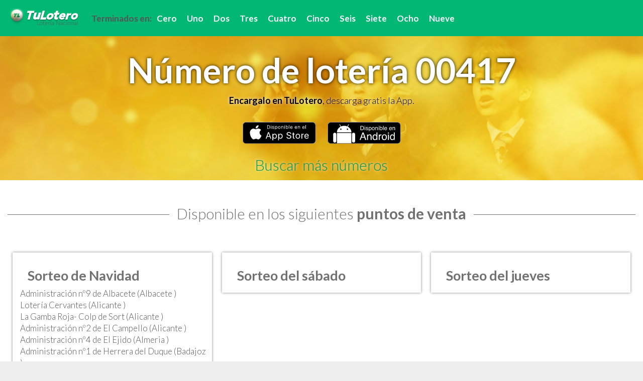

--- FILE ---
content_type: text/html
request_url: https://numeroloteria.es/00417/index.html
body_size: 13250
content:
<!doctype html> <html class="no-js" lang="es"> <head> <meta charset="utf-8"> <meta http-equiv="x-ua-compatible" content="ie=edge"> <title>Número de lotería 00417 - Número de navidad 00417 | TuLotero</title> <meta name="description" content="Puntos de venta del número de lotería 00417 o Lotería de Navidad y cómpralos a través de la aplicación móvil de TuLotero."> <meta name="keywords" content="número lotería, puntos de venta de lotería, numero loteria navidad"/> <meta name="viewport" content="width=device-width, initial-scale=1"> <meta name="theme-color" content="#00b874"/> <link rel="apple-touch-icon" href="touch-icon-iphone.png"> <link rel="apple-touch-icon" sizes="76x76" href="/images/touch-icon-ipad.png"> <link rel="apple-touch-icon" sizes="120x120" href="/images/touch-icon-iphone-retina.png"> <link rel="apple-touch-icon" sizes="152x152" href="/images/touch-icon-ipad-retina.png"> <link rel="icon" type="image/png" sizes="32x32" href="/images/favicon-32x32.png"> <link rel="icon" type="image/png" sizes="16x16" href="/images/favicon-16x16.png"> <style type="text/css">
        #preloader {
          position: fixed;
          top: 0;
          left: 0;
          right: 0;
          bottom: 0;
          background-color: white;
          z-index: 99;
        }
        </style> <!--[if lt IE 10]><style type="text/css">
            .navbar {
              position:absolute !important;
            }
          </style><![endif]--> <link rel="stylesheet" href="/styles/main.css"> <link rel="stylesheet" href="https://maxcdn.bootstrapcdn.com/font-awesome/4.5.0/css/font-awesome.min.css" media="none" onload="if(media!='all')media='all'"> <noscript><iframe src="//www.googletagmanager.com/ns.html?id=GTM-58QSCS" height="0" width="0" style="display:none;visibility:hidden"></iframe></noscript><script>(function(w,d,s,l,i){w[l]=w[l]||[];w[l].push({'gtm.start':new Date().getTime(),event:'gtm.js'});var f=d.getElementsByTagName(s)[0],j=d.createElement(s),dl=l!='dataLayer'?'&l='+l:'';j.async=true;j.src='//www.googletagmanager.com/gtm.js?id='+i+dl;f.parentNode.insertBefore(j,f);})(window,document,'script','dataLayer','GTM-58QSCS');</script> <script type="text/javascript">
          function getC(k){return(document.cookie.match('(^|; )'+k+'=([^;]*)')||0)[2]};
          function setC(c_name,value,exdays){
            var exdate=new Date();
            exdate.setDate(exdate.getDate() + exdays);
            var c_value=escape(value) +
            ((exdays==null) ? "" : ("; expires="+exdate.toUTCString()));
              document.cookie=c_name + "=" + c_value;
          }
          function putLoadIfNec(){
            if(getC("bef")==null){
              document.body.innerHTML += '<div id="preloader"><div id="status"><div>Cargando...</div></div></div>';
              setC("bef",3);
            }
          }
        </script> </head> <body> <!--[if lt IE 9]><p class="browserupgrade">Estás usando un navegador <strong>desactualizado</strong>. Por favor <a href="http://browsehappy.com/">actualiza tu navegador</a>.</p><![endif]--> <script type="text/javascript">putLoadIfNec();</script> <div class="gwrapper"> <nav class="navbar navbar-inverse navbar-fixed-top"> <div class="container-fluid"> <div class="navbar-header"> <button type="button" class="navbar-toggle collapsed" data-toggle="collapse" data-target="#bs-example-navbar-collapse-1"> <span class="sr-only">Toggle navigation</span> <span class="icon-bar"></span> <span class="icon-bar"></span> <span class="icon-bar"></span> </button> <a class="navbar-brand" href="/"><img src="/images/tuloterocab40.png" alt="TuLotero"/></a> </div> <div class="collapse navbar-collapse" id="bs-example-navbar-collapse-1"> <ul class="nav navbar-nav"> <li class="nohref"><div>Terminados en:</div></li> <li><a href="/terminacion/numeros_terminados_en_0">Cero</a></li> <li><a href="/terminacion/numeros_terminados_en_1">Uno</a></li> <li><a href="/terminacion/numeros_terminados_en_2">Dos</a></li> <li><a href="/terminacion/numeros_terminados_en_3">Tres</a></li> <li><a href="/terminacion/numeros_terminados_en_4">Cuatro</a></li> <li><a href="/terminacion/numeros_terminados_en_5">Cinco</a></li> <li><a href="/terminacion/numeros_terminados_en_6">Seis</a></li> <li><a href="/terminacion/numeros_terminados_en_7">Siete</a></li> <li><a href="/terminacion/numeros_terminados_en_8">Ocho</a></li> <li><a href="/terminacion/numeros_terminados_en_9">Nueve</a></li> </ul> </div> </div> </nav> <div id="principal" class="home"> <div class="textleft nomargin"> <div class="hcontainer"> <div class="mainhome"> <div class="homeimg"> <h1 class="text-center">Número de lotería 00417</h1> </div> <div class="subhome"> <div> <strong>Encargalo en TuLotero</strong>, descarga gratis la App. </div> </div> <div class="subhome"> <div class="hban"> <a target="_blank" rel="nofollow" href="http://app.appsflyer.com/id948041023?pid=webnumeroslot&c=numlotweb&af_sub1=https://numerosloteria.es/"><img alt="tulotero ios" src="/images/disp-ios.png"/></a> <a target="_blank" rel="nofollow" href="https://tulotero.es/descarga-android?pid=webnumeroslot&c=numlotweb&af_sub1=https://numerosloteria.es/"><img alt="tulotero android" src="/images/disp-android.png"/></a> </div> </div> <form> <div class="morenumbers text-center" onclick="showSearcher()">Buscar más números</div> <div id="csorte" class="tlres" style="display:none"> <div class="tlnums"> <div class="num"> <div class="carrow"><i class="aup fa fa-chevron-up" aria-hidden="true" onclick="up(this)"></i></div> <div class="carrow"><input type="text" pattern="\d" class="navinum" maxlength="1" name="1n" onkeyup="next(event)" value="0"></div> <div class="carrow"><i class="adown fa fa-chevron-down" aria-hidden="true" onclick="down(this)"></i></div> </div> <div class="num"> <div class="carrow"><i class="aup fa fa-chevron-up" aria-hidden="true" onclick="up(this)"></i></div> <div class="carrow"><input type="text" pattern="\d" class="navinum" maxlength="1" name="2n" onkeyup="next(event)" value="0"></div> <div class="carrow"><i class="adown fa fa-chevron-down" aria-hidden="true" onclick="down(this)"></i></div> </div> <div class="num"> <div class="carrow"><i class="aup fa fa-chevron-up" aria-hidden="true" onclick="up(this)"></i></div> <div class="carrow"><input type="text" pattern="\d" class="navinum" maxlength="1" name="3n" onkeyup="next(event)" value="4"></div> <div class="carrow"><i class="adown fa fa-chevron-down" aria-hidden="true" onclick="down(this)"></i></div> </div> <div class="num"> <div class="carrow"><i class="aup fa fa-chevron-up" aria-hidden="true" onclick="up(this)"></i></div> <div class="carrow"><input type="text" pattern="\d" class="navinum" maxlength="1" name="4n" onkeyup="next(event)" value="1"></div> <div class="carrow"><i class="adown fa fa-chevron-down" aria-hidden="true" onclick="down(this)"></i></div> </div> <div class="num"> <div class="carrow"><i class="aup fa fa-chevron-up" aria-hidden="true" onclick="up(this)""></i></div> <div class="carrow"><input type="text" pattern="\d" class="navinum" maxlength="1" name="5n" onkeyup="next(event)" value="7"></div> <div class="carrow"><i class="adown fa fa-chevron-down" aria-hidden="true" onclick="down(this)"></i></div> </div> </div> <div class="search text-center"> <input id="but" class="bsearch" type="button" onclick="calculate()" value='Buscar'/> <div id="loading" style="display:none"><img alt="loading" src="/images/loading.gif"/></div> </div> </div> </form> </div> </div> </div> <div id="ires" class="results"> <div class="row clistadm"> <h2 class="text-center"><span>Disponible en los siguientes <strong>puntos de venta</strong></span></h2> <div class="col-xs-12 col-md-4 banblank listadm"> <div class="cadm "> <h3>Sorteo de Navidad</h3> <ul> <li class="admon" onclick="gotoadmon('020000009')"><div class="dadmon"> Administración nº9 de Albacete (Albacete )</div></li> <li class="admon" onclick="gotoadmon('031400002')"><div class="dadmon">Lotería Cervantes (Alicante )</div></li> <li class="admon" onclick="gotoadmon('030630005')"><div class="dadmon">La Gamba Roja- Colp de Sort (Alicante )</div></li> <li class="admon" onclick="gotoadmon('030500002')"><div class="dadmon"> Administración nº2 de El Campello (Alicante )</div></li> <li class="admon" onclick="gotoadmon('040380004')"><div class="dadmon"> Administración nº4 de El Ejido (Almeria )</div></li> <li class="admon" onclick="gotoadmon('060630001')"><div class="dadmon"> Administración nº1 de Herrera del Duque (Badajoz )</div></li> <li class="admon" onclick="gotoadmon('080000336')"><div class="dadmon"> Administración nº336 de Barcelona (Barcelona )</div></li> <li class="admon" onclick="gotoadmon('080000044')"><div class="dadmon">Gato Negro de Barcelona (Barcelona )</div></li> <li class="admon" onclick="gotoadmon('082990003')"><div class="dadmon"> Administración nº3 de Vic (Barcelona )</div></li> <li class="admon" onclick="gotoadmon('082100003')"><div class="dadmon"> Administración nº3 de Sant Feliu de Llobregat (Barcelona )</div></li> <li class="admon" onclick="gotoadmon('082630002')"><div class="dadmon"> Administración nº2 de Sant Vicenç Dels Horts (Barcelona )</div></li> <li class="admon" onclick="gotoadmon('480640004')"><div class="dadmon">Lotería Artea (Bizkaia )</div></li> <li class="admon" onclick="gotoadmon('480000008')"><div class="dadmon"> Administración nº8 de Bilbao (Bizkaia )</div></li> <li class="admon" onclick="gotoadmon('160000004')"><div class="dadmon"> Administración nº4 de Cuenca (Cuenca )</div></li> <li class="admon" onclick="gotoadmon('520000007')"><div class="dadmon"> Administración nº7 de Gijón (Asturias )</div></li> <li class="admon" onclick="gotoadmon('180910003')"><div class="dadmon"> Administración nº3 de Guadix (Granada )</div></li> <li class="admon" onclick="gotoadmon('180000002')"><div class="dadmon"> Administración nº2 de Granada (Granada )</div></li> <li class="admon" onclick="gotoadmon('210100002')"><div class="dadmon"> Administración nº2 de Ayamonte (Huelva )</div></li> <li class="admon" onclick="gotoadmon('252610001')"><div class="dadmon">La Bruixa D'or (Lleida )</div></li> <li class="admon" onclick="gotoadmon('260000006')"><div class="dadmon"> Administración nº6 de Logroño (La Rioja )</div></li> <li class="admon" onclick="gotoadmon('270180001')"><div class="dadmon"> Administración nº1 de Fonsagrada (Lugo )</div></li> <li class="admon" onclick="gotoadmon('270000006')"><div class="dadmon"> Administración nº6 de Lugo (Lugo )</div></li> <li class="admon" onclick="gotoadmon('290510005')"><div class="dadmon"> Administración nº5 de Estepona (Malaga )</div></li> <li class="admon" onclick="gotoadmon('290690009')"><div class="dadmon"> Administración nº9 de Marbella (Malaga )</div></li> <li class="admon" onclick="gotoadmon('290940002')"><div class="dadmon"> Administración nº2 de Vélez-málaga (Malaga )</div></li> <li class="admon" onclick="gotoadmon('290000005')"><div class="dadmon"> Administración nº5 de Málaga (Malaga )</div></li> <li class="admon" onclick="gotoadmon('300360002')"><div class="dadmon">Loterías Perolo (Murcia )</div></li> <li class="admon" onclick="gotoadmon('300240002')"><div class="dadmon"> Administración nº2 de Lorca (Murcia )</div></li> <li class="admon" onclick="gotoadmon('330040009')"><div class="dadmon"> Administración nº9 de Avilés (Asturias )</div></li> <li class="admon" onclick="gotoadmon('310100002')"><div class="dadmon"> Administración nº2 de Alsasua (Navarra )</div></li> <li class="admon" onclick="gotoadmon('390000020')"><div class="dadmon"> Administración nº20 de Santander (Cantabria )</div></li> <li class="admon" onclick="gotoadmon('410810001')"><div class="dadmon"> Administración nº1 de San Jose de La Rinconada (Sevilla )</div></li> <li class="admon" onclick="gotoadmon('440000004')"><div class="dadmon"> Administración nº4 de Teruel (Teruel )</div></li> <li class="admon" onclick="gotoadmon('451660004')"><div class="dadmon"> Administración nº4 de Talavera de La Reina (Toledo )</div></li> <li class="admon" onclick="gotoadmon('461860003')"><div class="dadmon"> Administración nº3 de Ontinyent (Valencia )</div></li> <li class="admon" onclick="gotoadmon('461610003')"><div class="dadmon">Lotería Manises (Valencia )</div></li> <li class="admon" onclick="gotoadmon('461710002')"><div class="dadmon">La Magica (Valencia )</div></li> <li class="admon" onclick="gotoadmon('460050001')"><div class="dadmon">Loteria Castillo (Valencia )</div></li> <li class="admon" onclick="gotoadmon('460000002')"><div class="dadmon"> Administración nº2 de Valencia (Valencia )</div></li> <li class="admon" onclick="gotoadmon('360330001')"><div class="dadmon"> Administración nº1 de Mos (Pontevedra )</div></li> <li class="admon" onclick="gotoadmon('360600001')"><div class="dadmon"> Administración nº1 de Vilagarcía de Arousa (Pontevedra )</div></li> <li class="admon" onclick="gotoadmon('360000005')"><div class="dadmon"> Administración nº5 de Pontevedra (Pontevedra )</div></li> <li class="admon" onclick="gotoadmon('010000016')"><div class="dadmon"> Administración nº16 de Vitoria-gasteiz (Araba/alava )</div></li> <li class="admon" onclick="gotoadmon('500000058')"><div class="dadmon">Doña Paquita (Zaragoza )</div></li> <li class="admon" onclick="gotoadmon('500670001')"><div class="dadmon"> Administración nº1 de Calatayud (Zaragoza )</div></li> <li class="admon" onclick="gotoadmon('500000005')"><div class="dadmon">Loteria del Rosario (Zaragoza )</div></li> <li class="admon" onclick="gotoadmon('280000039')"><div class="dadmon"> Administración nº39 de Madrid (Madrid )</div></li> <li class="admon" onclick="gotoadmon('280000193')"><div class="dadmon"> Administración nº193 de Madrid (Madrid )</div></li> <li class="admon" onclick="gotoadmon('280000150')"><div class="dadmon"> Administración nº150 de Madrid (Madrid )</div></li> <li class="admon" onclick="gotoadmon('280000010')"><div class="dadmon">Lotería Sol, “la Lotería de Los Gordos” (Madrid )</div></li> <li class="admon" onclick="gotoadmon('280000067')"><div class="dadmon">Doña Manolita (Madrid )</div></li> <li class="admon" onclick="gotoadmon('280000097')"><div class="dadmon"> Administración nº97 de Madrid (Madrid )</div></li> <li class="admon" onclick="gotoadmon('280000199')"><div class="dadmon"> Administración nº199 de Madrid (Madrid )</div></li> <li class="admon" onclick="gotoadmon('280000022')"><div class="dadmon"> Administración nº22 de Madrid (Madrid )</div></li> <li class="admon" onclick="gotoadmon('281320001')"><div class="dadmon"> Administración nº1 de San Martín de La Vega (Madrid )</div></li> <li class="admon" onclick="gotoadmon('280000195')"><div class="dadmon">El Calvo de La Lotería (Madrid )</div></li> </ul> </div> </div> <div class="col-xs-12 col-md-4 banblank listadm"> <div class="cadm "> <h3>Sorteo del sábado</h3> <ul> </ul> </div> </div> <div class="col-xs-12 col-md-4 listadm"> <div class="cadm "> <h3>Sorteo del jueves</h3> <ul> </ul> </div> </div> </div> <div class="mainlist"> <div class="list gray"> <h2 class="text-center"><span>Lista de <strong>Administraciones</strong></span></h2> <div class="ley text-center">Conoce los puntos donde podrás adquirir tu décimo</div> <div class="ley text-center">No garantizamos la disponibilidad del mismo</div> <div class="row"> <div id="281320001" class="admcontainer col-xs-12 col-sm-6 col-md-4 col-lg-3"> <div class="admdetail"> <div> <div id="map281320001" class="map"> <a target="_blank" title="Mapa" href="https://maps.google.com/maps?&z=10&q=40.211687+-3.577622&ll=40.211687+-3.577622"> <img alt=" Administración nº1 de San Martín de La Vega " src="https://maps.googleapis.com/maps/api/staticmap?center=40.211687,-3.577622&zoom=17&size=700x400&maptype=roadmap&markers=color:red%7C40.211687,-3.577622&markers=size:mid&key=AIzaSyD6u3GuezpxboCQioH1eMhikPbMbcd6FXY"/> </a> </div> </div> <div class="admoname"> Administración nº1 de San Martín de La Vega </div> <div class="dir"> AVDA. DR. MANUEL JARABO, 62, CP 28330 SAN MARTÍN DE LA VEGA (MADRID) </div> <div class="tel"><b>Teléfono:</b> 918945493</div> <div class="viewmore281320001 viewmore" onclick="showall('281320001')">Ver series ></div> <div class="moreinfo281320001 moreinfo" style="display:none"> <div><b>Series para Navidad:</b> 109</div> </div> </div> </div> <div id="010000016" class="admcontainer col-xs-12 col-sm-6 col-md-4 col-lg-3"> <div class="admdetail"> <div> <div id="map010000016" class="map"> <a target="_blank" title="Mapa" href="https://maps.google.com/maps?&z=10&q=42.845916+-2.675281&ll=42.845916+-2.675281"> <img alt=" Administración nº16 de Vitoria-gasteiz " src="https://maps.googleapis.com/maps/api/staticmap?center=42.845916,-2.675281&zoom=17&size=700x400&maptype=roadmap&markers=color:red%7C42.845916,-2.675281&markers=size:mid&key=AIzaSyD6u3GuezpxboCQioH1eMhikPbMbcd6FXY"/> </a> </div> </div> <div class="admoname"> Administración nº16 de Vitoria-gasteiz </div> <div class="dir"> PRADO, 20, CP 01005 VITORIA-GASTEIZ (ARABA/ALAVA) </div> <div class="tel"><b>Teléfono:</b> 945254289</div> <div class="email"><b>Email:</b> <a href="/cdn-cgi/l/email-protection" class="__cf_email__" data-cfemail="e9888d848687de9f809b8e8c878d8c85999b888d868a9bd8a9868786c78a8684">[email&#160;protected]</a></div> <div class="viewmore010000016 viewmore" onclick="showall('010000016')">Ver series ></div> <div class="moreinfo010000016 moreinfo" style="display:none"> <div><b>Series para Navidad:</b> 150</div> </div> </div> </div> <div id="290690009" class="admcontainer col-xs-12 col-sm-6 col-md-4 col-lg-3"> <div class="admdetail"> <div> <div id="map290690009" class="map"> <a target="_blank" title="Mapa" href="https://maps.google.com/maps?&z=10&q=36.509484+-4.885815&ll=36.509484+-4.885815"> <img alt=" Administración nº9 de Marbella " src="https://maps.googleapis.com/maps/api/staticmap?center=36.509484,-4.885815&zoom=17&size=700x400&maptype=roadmap&markers=color:red%7C36.509484,-4.885815&markers=size:mid&key=AIzaSyD6u3GuezpxboCQioH1eMhikPbMbcd6FXY"/> </a> </div> </div> <div class="admoname"> Administración nº9 de Marbella </div> <div class="dir"> FORTALEZA, 5, CP 29601 MARBELLA (MALAGA) </div> <div class="tel"><b>Teléfono:</b> 952829528</div> <div class="viewmore290690009 viewmore" onclick="showall('290690009')">Ver series ></div> <div class="moreinfo290690009 moreinfo" style="display:none"> <div><b>Series para Navidad:</b> 91</div> </div> </div> </div> <div id="040380004" class="admcontainer col-xs-12 col-sm-6 col-md-4 col-lg-3"> <div class="admdetail"> <div> <div id="map040380004" class="map"> <a target="_blank" title="Mapa" href="https://maps.google.com/maps?&z=10&q=36.75245+-2.805676&ll=36.75245+-2.805676"> <img alt=" Administración nº4 de El Ejido " src="https://maps.googleapis.com/maps/api/staticmap?center=36.75245,-2.805676&zoom=17&size=700x400&maptype=roadmap&markers=color:red%7C36.75245,-2.805676&markers=size:mid&key=AIzaSyD6u3GuezpxboCQioH1eMhikPbMbcd6FXY"/> </a> </div> </div> <div class="admoname"> Administración nº4 de El Ejido </div> <div class="dir"> C.C. COPO-CRTA. ALMERIMAR S/N, CP 04700 EL EJIDO (ALMERIA) </div> <div class="tel"><b>Teléfono:</b> 950487812</div> <div class="viewmore040380004 viewmore" onclick="showall('040380004')">Ver series ></div> <div class="moreinfo040380004 moreinfo" style="display:none"> <div><b>Series para Navidad:</b> 168</div> </div> </div> </div> <div id="160000004" class="admcontainer col-xs-12 col-sm-6 col-md-4 col-lg-3"> <div class="admdetail"> <div> <div id="map160000004" class="map"> <a target="_blank" title="Mapa" href="https://maps.google.com/maps?&z=10&q=40.071888+-2.136309&ll=40.071888+-2.136309"> <img alt=" Administración nº4 de Cuenca " src="https://maps.googleapis.com/maps/api/staticmap?center=40.071888,-2.136309&zoom=17&size=700x400&maptype=roadmap&markers=color:red%7C40.071888,-2.136309&markers=size:mid&key=AIzaSyD6u3GuezpxboCQioH1eMhikPbMbcd6FXY"/> </a> </div> </div> <div class="admoname"> Administración nº4 de Cuenca </div> <div class="dir"> PZA. DE LA HISPANIDAD, 11, CP 16002 CUENCA (CUENCA) </div> <div class="tel"><b>Teléfono:</b> 969214040</div> <div class="viewmore160000004 viewmore" onclick="showall('160000004')">Ver series ></div> <div class="moreinfo160000004 moreinfo" style="display:none"> <div><b>Series para Navidad:</b> 145</div> </div> </div> </div> <div id="451660004" class="admcontainer col-xs-12 col-sm-6 col-md-4 col-lg-3"> <div class="admdetail"> <div> <div id="map451660004" class="map"> <a target="_blank" title="Mapa" href="https://maps.google.com/maps?&z=10&q=39.960441+-4.830745&ll=39.960441+-4.830745"> <img alt=" Administración nº4 de Talavera de La Reina " src="https://maps.googleapis.com/maps/api/staticmap?center=39.960441,-4.830745&zoom=17&size=700x400&maptype=roadmap&markers=color:red%7C39.960441,-4.830745&markers=size:mid&key=AIzaSyD6u3GuezpxboCQioH1eMhikPbMbcd6FXY"/> </a> </div> </div> <div class="admoname"> Administración nº4 de Talavera de La Reina </div> <div class="dir"> SAN FRANCISCO, 7, CP 45600 TALAVERA DE LA REINA (TOLEDO) </div> <div class="tel"><b>Teléfono:</b> 925813933</div> <div class="viewmore451660004 viewmore" onclick="showall('451660004')">Ver series ></div> <div class="moreinfo451660004 moreinfo" style="display:none"> <div><b>Series para Navidad:</b> 100</div> </div> </div> </div> <div id="461610003" class="admcontainer col-xs-12 col-sm-6 col-md-4 col-lg-3"> <div class="admdetail"> <div> <div id="map461610003" class="map"> <a target="_blank" title="Mapa" href="https://maps.google.com/maps?&z=10&q=39.490498+-0.456489&ll=39.490498+-0.456489"> <img alt="Lotería Manises " src="https://maps.googleapis.com/maps/api/staticmap?center=39.490498,-0.456489&zoom=17&size=700x400&maptype=roadmap&markers=color:red%7C39.490498,-0.456489&markers=size:mid&key=AIzaSyD6u3GuezpxboCQioH1eMhikPbMbcd6FXY"/> </a> </div> </div> <div class="admoname">Lotería Manises </div> <div class="dir"> MAESTRO GUILLEM, 5, CP 46940 MANISES (VALENCIA) </div> <div class="tel"><b>Teléfono:</b> 960661000</div> <div class="viewmore461610003 viewmore" onclick="showall('461610003')">Ver series ></div> <div class="moreinfo461610003 moreinfo" style="display:none"> <div><b>Series para Navidad:</b> 92, 93</div> </div> </div> </div> <div id="270000006" class="admcontainer col-xs-12 col-sm-6 col-md-4 col-lg-3"> <div class="admdetail"> <div> <div id="map270000006" class="map"> <a target="_blank" title="Mapa" href="https://maps.google.com/maps?&z=10&q=43.008585+-7.554237&ll=43.008585+-7.554237"> <img alt=" Administración nº6 de Lugo " src="https://maps.googleapis.com/maps/api/staticmap?center=43.008585,-7.554237&zoom=17&size=700x400&maptype=roadmap&markers=color:red%7C43.008585,-7.554237&markers=size:mid&key=AIzaSyD6u3GuezpxboCQioH1eMhikPbMbcd6FXY"/> </a> </div> </div> <div class="admoname"> Administración nº6 de Lugo </div> <div class="dir"> GALERIAS EST. AUTOBUSES, PZ. CONSTITUCION S/N, CP 27002 LUGO (LUGO) </div> <div class="tel"><b>Teléfono:</b> 982229058</div> <div class="viewmore270000006 viewmore" onclick="showall('270000006')">Ver series ></div> <div class="moreinfo270000006 moreinfo" style="display:none"> <div><b>Series para Navidad:</b> 110</div> </div> </div> </div> <div id="080000336" class="admcontainer col-xs-12 col-sm-6 col-md-4 col-lg-3"> <div class="admdetail"> <div> <div id="map080000336" class="map"> <a target="_blank" title="Mapa" href="https://maps.google.com/maps?&z=10&q=41.375862+2.14928&ll=41.375862+2.14928"> <img alt=" Administración nº336 de Barcelona " src="https://maps.googleapis.com/maps/api/staticmap?center=41.375862,2.14928&zoom=17&size=700x400&maptype=roadmap&markers=color:red%7C41.375862,2.14928&markers=size:mid&key=AIzaSyD6u3GuezpxboCQioH1eMhikPbMbcd6FXY"/> </a> </div> </div> <div class="admoname"> Administración nº336 de Barcelona </div> <div class="dir"> C.C. ARENAS-GRAN VIA CORTS CATALANES, 373-385 LS28, CP 08015 BARCELONA (BARCELONA) </div> <div class="tel"><b>Teléfono:</b> 934247349</div> <div class="viewmore080000336 viewmore" onclick="showall('080000336')">Ver series ></div> <div class="moreinfo080000336 moreinfo" style="display:none"> <div><b>Series para Navidad:</b> 172</div> </div> </div> </div> <div id="480000008" class="admcontainer col-xs-12 col-sm-6 col-md-4 col-lg-3"> <div class="admdetail"> <div> <div id="map480000008" class="map"> <a target="_blank" title="Mapa" href="https://maps.google.com/maps?&z=10&q=43.259256+-2.924483&ll=43.259256+-2.924483"> <img alt=" Administración nº8 de Bilbao " src="https://maps.googleapis.com/maps/api/staticmap?center=43.259256,-2.924483&zoom=17&size=700x400&maptype=roadmap&markers=color:red%7C43.259256,-2.924483&markers=size:mid&key=AIzaSyD6u3GuezpxboCQioH1eMhikPbMbcd6FXY"/> </a> </div> </div> <div class="admoname"> Administración nº8 de Bilbao </div> <div class="dir"> ARENAL, 1, CP 48005 BILBAO (BIZKAIA) </div> <div class="tel"><b>Teléfono:</b> 944152036</div> <div class="viewmore480000008 viewmore" onclick="showall('480000008')">Ver series ></div> <div class="moreinfo480000008 moreinfo" style="display:none"> <div><b>Series para Navidad:</b> 156, 157, 158, 159</div> </div> </div> </div> <div id="280000039" class="admcontainer col-xs-12 col-sm-6 col-md-4 col-lg-3"> <div class="admdetail"> <div> <div id="map280000039" class="map"> <a target="_blank" title="Mapa" href="https://maps.google.com/maps?&z=10&q=40.414669+-3.70483&ll=40.414669+-3.70483"> <img alt=" Administración nº39 de Madrid " src="https://maps.googleapis.com/maps/api/staticmap?center=40.414669,-3.70483&zoom=17&size=700x400&maptype=roadmap&markers=color:red%7C40.414669,-3.70483&markers=size:mid&key=AIzaSyD6u3GuezpxboCQioH1eMhikPbMbcd6FXY"/> </a> </div> </div> <div class="admoname"> Administración nº39 de Madrid </div> <div class="dir"> ATOCHA, 7, CP 28012 MADRID (MADRID) </div> <div class="tel"><b>Teléfono:</b> 915328512</div> <div class="viewmore280000039 viewmore" onclick="showall('280000039')">Ver series ></div> <div class="moreinfo280000039 moreinfo" style="display:none"> <div><b>Series para Navidad:</b> 117</div> </div> </div> </div> <div id="031400002" class="admcontainer col-xs-12 col-sm-6 col-md-4 col-lg-3"> <div class="admdetail"> <div> <div id="map031400002" class="map"> <a target="_blank" title="Mapa" href="https://maps.google.com/maps?&z=10&q=38.63315+-0.866929&ll=38.63315+-0.866929"> <img alt="Lotería Cervantes " src="https://maps.googleapis.com/maps/api/staticmap?center=38.63315,-0.866929&zoom=17&size=700x400&maptype=roadmap&markers=color:red%7C38.63315,-0.866929&markers=size:mid&key=AIzaSyD6u3GuezpxboCQioH1eMhikPbMbcd6FXY"/> </a> </div> </div> <div class="admoname">Lotería Cervantes </div> <div class="dir"> CERVANTES, 32, CP 03400 VILLENA (ALICANTE) </div> <div class="tel"><b>Teléfono:</b> 965801172</div> <div class="viewmore031400002 viewmore" onclick="showall('031400002')">Ver series ></div> <div class="moreinfo031400002 moreinfo" style="display:none"> <div><b>Series para Navidad:</b> 143</div> </div> </div> </div> <div id="082630002" class="admcontainer col-xs-12 col-sm-6 col-md-4 col-lg-3"> <div class="admdetail"> <div> <div id="map082630002" class="map"> <a target="_blank" title="Mapa" href="https://maps.google.com/maps?&z=10&q=41.389962+2.010242&ll=41.389962+2.010242"> <img alt=" Administración nº2 de Sant Vicenç Dels Horts " src="https://maps.googleapis.com/maps/api/staticmap?center=41.389962,2.010242&zoom=17&size=700x400&maptype=roadmap&markers=color:red%7C41.389962,2.010242&markers=size:mid&key=AIzaSyD6u3GuezpxboCQioH1eMhikPbMbcd6FXY"/> </a> </div> </div> <div class="admoname"> Administración nº2 de Sant Vicenç Dels Horts </div> <div class="dir"> SANT JOSEP,72, CP 08620 SANT VICENÇ DELS HORTS (BARCELONA) </div> <div class="tel"><b>Teléfono:</b> 936560583</div> <div class="viewmore082630002 viewmore" onclick="showall('082630002')">Ver series ></div> <div class="moreinfo082630002 moreinfo" style="display:none"> <div><b>Series para Navidad:</b> 113</div> </div> </div> </div> <div id="480640004" class="admcontainer col-xs-12 col-sm-6 col-md-4 col-lg-3"> <div class="admdetail"> <div> <div id="map480640004" class="map"> <a target="_blank" title="Mapa" href="https://maps.google.com/maps?&z=10&q=43.340879+-2.991025&ll=43.340879+-2.991025"> <img alt="Lotería Artea " src="https://maps.googleapis.com/maps/api/staticmap?center=43.340879,-2.991025&zoom=17&size=700x400&maptype=roadmap&markers=color:red%7C43.340879,-2.991025&markers=size:mid&key=AIzaSyD6u3GuezpxboCQioH1eMhikPbMbcd6FXY"/> </a> </div> </div> <div class="admoname">Lotería Artea </div> <div class="dir"> C.C. ARTEA, BARRIO PERURI, 33 LOCAL B-89, CP 48940 LEIOA (BIZKAIA) </div> <div class="tel"><b>Teléfono:</b> 944913960</div> <div class="email"><b>Email:</b> <a href="/cdn-cgi/l/email-protection" class="__cf_email__" data-cfemail="8fe3e0fbeafde6eefdfbeaeecfe8e2eee6e3a1ece0e2">[email&#160;protected]</a></div> <div class="viewmore480640004 viewmore" onclick="showall('480640004')">Ver series ></div> <div class="moreinfo480640004 moreinfo" style="display:none"> <div><b>Series para Navidad:</b> 163, 164, 165</div> </div> </div> </div> <div id="461860003" class="admcontainer col-xs-12 col-sm-6 col-md-4 col-lg-3"> <div class="admdetail"> <div> <div id="map461860003" class="map"> <a target="_blank" title="Mapa" href="https://maps.google.com/maps?&z=10&q=38.821649+-0.600904&ll=38.821649+-0.600904"> <img alt=" Administración nº3 de Ontinyent " src="https://maps.googleapis.com/maps/api/staticmap?center=38.821649,-0.600904&zoom=17&size=700x400&maptype=roadmap&markers=color:red%7C38.821649,-0.600904&markers=size:mid&key=AIzaSyD6u3GuezpxboCQioH1eMhikPbMbcd6FXY"/> </a> </div> </div> <div class="admoname"> Administración nº3 de Ontinyent </div> <div class="dir"> AV DANIEL GIL SANEGRE, 46, CP 46870 ONTINYENT (VALENCIA) </div> <div class="tel"><b>Teléfono:</b> 962914386</div> <div class="email"><b>Email:</b> <a href="/cdn-cgi/l/email-protection" class="__cf_email__" data-cfemail="d8b9bcb5b7b6ebb7b6acb1b6a1bdb6ac98bfb5b9b1b4f6bbb7b5">[email&#160;protected]</a></div> <div class="viewmore461860003 viewmore" onclick="showall('461860003')">Ver series ></div> <div class="moreinfo461860003 moreinfo" style="display:none"> <div><b>Series para Navidad:</b> 101</div> </div> </div> </div> <div id="300360002" class="admcontainer col-xs-12 col-sm-6 col-md-4 col-lg-3"> <div class="admdetail"> <div> <div id="map300360002" class="map"> <a target="_blank" title="Mapa" href="https://maps.google.com/maps?&z=10&q=37.83382+-0.792249&ll=37.83382+-0.792249"> <img alt="Loterías Perolo " src="https://maps.googleapis.com/maps/api/staticmap?center=37.83382,-0.792249&zoom=17&size=700x400&maptype=roadmap&markers=color:red%7C37.83382,-0.792249&markers=size:mid&key=AIzaSyD6u3GuezpxboCQioH1eMhikPbMbcd6FXY"/> </a> </div> </div> <div class="admoname">Loterías Perolo </div> <div class="dir"> GABRIEL CAÑADAS, 15, CP 30740 SAN PEDRO DEL PINATAR (MURCIA) </div> <div class="tel"><b>Teléfono:</b> 968187588</div> <div class="viewmore300360002 viewmore" onclick="showall('300360002')">Ver series ></div> <div class="moreinfo300360002 moreinfo" style="display:none"> <div><b>Series para Navidad:</b> 128, 129, 130, 131, 132, 133</div> </div> </div> </div> <div id="030630005" class="admcontainer col-xs-12 col-sm-6 col-md-4 col-lg-3"> <div class="admdetail"> <div> <div id="map030630005" class="map"> <a target="_blank" title="Mapa" href="https://maps.google.com/maps?&z=10&q=38.840658+0.11015&ll=38.840658+0.11015"> <img alt="La Gamba Roja- Colp de Sort " src="https://maps.googleapis.com/maps/api/staticmap?center=38.840658,0.11015&zoom=17&size=700x400&maptype=roadmap&markers=color:red%7C38.840658,0.11015&markers=size:mid&key=AIzaSyD6u3GuezpxboCQioH1eMhikPbMbcd6FXY"/> </a> </div> </div> <div class="admoname">La Gamba Roja- Colp de Sort </div> <div class="dir"> CÁNDIDA CARBONELL, 14, CP 03700 DÉNIA (ALICANTE) </div> <div class="tel"><b>Teléfono:</b> 965753981</div> <div class="viewmore030630005 viewmore" onclick="showall('030630005')">Ver series ></div> <div class="moreinfo030630005 moreinfo" style="display:none"> <div><b>Series para Navidad:</b> 149</div> </div> </div> </div> <div id="280000150" class="admcontainer col-xs-12 col-sm-6 col-md-4 col-lg-3"> <div class="admdetail"> <div> <div id="map280000150" class="map"> <a target="_blank" title="Mapa" href="https://maps.google.com/maps?&z=10&q=40.417333+-3.706477&ll=40.417333+-3.706477"> <img alt=" Administración nº150 de Madrid " src="https://maps.googleapis.com/maps/api/staticmap?center=40.417333,-3.706477&zoom=17&size=700x400&maptype=roadmap&markers=color:red%7C40.417333,-3.706477&markers=size:mid&key=AIzaSyD6u3GuezpxboCQioH1eMhikPbMbcd6FXY"/> </a> </div> </div> <div class="admoname"> Administración nº150 de Madrid </div> <div class="dir"> ARENAL, 16, CP 28013 MADRID (MADRID) </div> <div class="tel"><b>Teléfono:</b> 914093383</div> <div class="viewmore280000150 viewmore" onclick="showall('280000150')">Ver series ></div> <div class="moreinfo280000150 moreinfo" style="display:none"> <div><b>Series para Navidad:</b> 114</div> </div> </div> </div> <div id="280000022" class="admcontainer col-xs-12 col-sm-6 col-md-4 col-lg-3"> <div class="admdetail"> <div> <div id="map280000022" class="map"> <a target="_blank" title="Mapa" href="https://maps.google.com/maps?&z=10&q=40.418775+-3.697445&ll=40.418775+-3.697445"> <img alt=" Administración nº22 de Madrid " src="https://maps.googleapis.com/maps/api/staticmap?center=40.418775,-3.697445&zoom=17&size=700x400&maptype=roadmap&markers=color:red%7C40.418775,-3.697445&markers=size:mid&key=AIzaSyD6u3GuezpxboCQioH1eMhikPbMbcd6FXY"/> </a> </div> </div> <div class="admoname"> Administración nº22 de Madrid </div> <div class="dir"> ALCALA, 18, CP 28014 MADRID (MADRID) </div> <div class="tel"><b>Teléfono:</b> 915212802</div> <div class="viewmore280000022 viewmore" onclick="showall('280000022')">Ver series ></div> <div class="moreinfo280000022 moreinfo" style="display:none"> <div><b>Series para Navidad:</b> 152, 153</div> </div> </div> </div> <div id="210100002" class="admcontainer col-xs-12 col-sm-6 col-md-4 col-lg-3"> <div class="admdetail"> <div> <div id="map210100002" class="map"> <a target="_blank" title="Mapa" href="https://maps.google.com/maps?&z=10&q=37.213711+-7.408778&ll=37.213711+-7.408778"> <img alt=" Administración nº2 de Ayamonte " src="https://maps.googleapis.com/maps/api/staticmap?center=37.213711,-7.408778&zoom=17&size=700x400&maptype=roadmap&markers=color:red%7C37.213711,-7.408778&markers=size:mid&key=AIzaSyD6u3GuezpxboCQioH1eMhikPbMbcd6FXY"/> </a> </div> </div> <div class="admoname"> Administración nº2 de Ayamonte </div> <div class="dir"> ANGUSTIAS, 1, CP 21400 AYAMONTE (HUELVA) </div> <div class="tel"><b>Teléfono:</b> 959321404</div> <div class="viewmore210100002 viewmore" onclick="showall('210100002')">Ver series ></div> <div class="moreinfo210100002 moreinfo" style="display:none"> <div><b>Series para Navidad:</b> 104</div> </div> </div> </div> <div id="390000020" class="admcontainer col-xs-12 col-sm-6 col-md-4 col-lg-3"> <div class="admdetail"> <div> <div id="map390000020" class="map"> <a target="_blank" title="Mapa" href="https://maps.google.com/maps?&z=10&q=43.460761+-3.825014&ll=43.460761+-3.825014"> <img alt=" Administración nº20 de Santander " src="https://maps.googleapis.com/maps/api/staticmap?center=43.460761,-3.825014&zoom=17&size=700x400&maptype=roadmap&markers=color:red%7C43.460761,-3.825014&markers=size:mid&key=AIzaSyD6u3GuezpxboCQioH1eMhikPbMbcd6FXY"/> </a> </div> </div> <div class="admoname"> Administración nº20 de Santander </div> <div class="dir"> PROF. JIMENEZ DIAZ, 23, CP 39007 SANTANDER (CANTABRIA) </div> <div class="tel"><b>Teléfono:</b> 942237463</div> <div class="viewmore390000020 viewmore" onclick="showall('390000020')">Ver series ></div> <div class="moreinfo390000020 moreinfo" style="display:none"> <div><b>Series para Navidad:</b> 115</div> </div> </div> </div> <div id="290940002" class="admcontainer col-xs-12 col-sm-6 col-md-4 col-lg-3"> <div class="admdetail"> <div> <div id="map290940002" class="map"> <a target="_blank" title="Mapa" href="https://maps.google.com/maps?&z=10&q=36.782493+-4.107038&ll=36.782493+-4.107038"> <img alt=" Administración nº2 de Vélez-málaga " src="https://maps.googleapis.com/maps/api/staticmap?center=36.782493,-4.107038&zoom=17&size=700x400&maptype=roadmap&markers=color:red%7C36.782493,-4.107038&markers=size:mid&key=AIzaSyD6u3GuezpxboCQioH1eMhikPbMbcd6FXY"/> </a> </div> </div> <div class="admoname"> Administración nº2 de Vélez-málaga </div> <div class="dir"> ALCALDE J. HERRERA, 23, CP 29700 VÉLEZ-MÁLAGA (MALAGA) </div> <div class="tel"><b>Teléfono:</b> 952501470</div> <div class="viewmore290940002 viewmore" onclick="showall('290940002')">Ver series ></div> <div class="moreinfo290940002 moreinfo" style="display:none"> <div><b>Series para Navidad:</b> 107</div> </div> </div> </div> <div id="461710002" class="admcontainer col-xs-12 col-sm-6 col-md-4 col-lg-3"> <div class="admdetail"> <div> <div id="map461710002" class="map"> <a target="_blank" title="Mapa" href="https://maps.google.com/maps?&z=10&q=39.474001+-0.416681&ll=39.474001+-0.416681"> <img alt="La Magica " src="https://maps.googleapis.com/maps/api/staticmap?center=39.474001,-0.416681&zoom=17&size=700x400&maptype=roadmap&markers=color:red%7C39.474001,-0.416681&markers=size:mid&key=AIzaSyD6u3GuezpxboCQioH1eMhikPbMbcd6FXY"/> </a> </div> </div> <div class="admoname">La Magica </div> <div class="dir"> POETA MIGUEL HERNANDEZ, 9, CP 46920 MISLATA (VALENCIA) </div> <div class="tel"><b>Teléfono:</b> 963595564</div> <div class="email"><b>Email:</b> <a href="/cdn-cgi/l/email-protection" class="__cf_email__" data-cfemail="c4b0b1a8abb0a1b6ada584a8a5a9a5a3ada7a5eaa1b7">[email&#160;protected]</a></div> <div class="viewmore461710002 viewmore" onclick="showall('461710002')">Ver series ></div> <div class="moreinfo461710002 moreinfo" style="display:none"> <div><b>Series para Navidad:</b> 147</div> </div> </div> </div> <div id="020000009" class="admcontainer col-xs-12 col-sm-6 col-md-4 col-lg-3"> <div class="admdetail"> <div> <div id="map020000009" class="map"> <a target="_blank" title="Mapa" href="https://maps.google.com/maps?&z=10&q=38.991748+-1.85706&ll=38.991748+-1.85706"> <img alt=" Administración nº9 de Albacete " src="https://maps.googleapis.com/maps/api/staticmap?center=38.991748,-1.85706&zoom=17&size=700x400&maptype=roadmap&markers=color:red%7C38.991748,-1.85706&markers=size:mid&key=AIzaSyD6u3GuezpxboCQioH1eMhikPbMbcd6FXY"/> </a> </div> </div> <div class="admoname"> Administración nº9 de Albacete </div> <div class="dir"> DIONISIO GUARDIOLA, 23, CP 02003 ALBACETE (ALBACETE) </div> <div class="tel"><b>Teléfono:</b> 967590017</div> <div class="viewmore020000009 viewmore" onclick="showall('020000009')">Ver series ></div> <div class="moreinfo020000009 moreinfo" style="display:none"> <div><b>Series para Navidad:</b> 167</div> </div> </div> </div> <div id="180000002" class="admcontainer col-xs-12 col-sm-6 col-md-4 col-lg-3"> <div class="admdetail"> <div> <div id="map180000002" class="map"> <a target="_blank" title="Mapa" href="https://maps.google.com/maps?&z=10&q=37.183916+-3.603199&ll=37.183916+-3.603199"> <img alt=" Administración nº2 de Granada " src="https://maps.googleapis.com/maps/api/staticmap?center=37.183916,-3.603199&zoom=17&size=700x400&maptype=roadmap&markers=color:red%7C37.183916,-3.603199&markers=size:mid&key=AIzaSyD6u3GuezpxboCQioH1eMhikPbMbcd6FXY"/> </a> </div> </div> <div class="admoname"> Administración nº2 de Granada </div> <div class="dir"> DIVINA PASTORA, 3, CP 18012 GRANADA (GRANADA) </div> <div class="tel"><b>Teléfono:</b> 958209362</div> <div class="viewmore180000002 viewmore" onclick="showall('180000002')">Ver series ></div> <div class="moreinfo180000002 moreinfo" style="display:none"> <div><b>Series para Navidad:</b> 170</div> </div> </div> </div> <div id="460050001" class="admcontainer col-xs-12 col-sm-6 col-md-4 col-lg-3"> <div class="admdetail"> <div> <div id="map460050001" class="map"> <a target="_blank" title="Mapa" href="https://maps.google.com/maps?&z=10&q=39.456414+-0.454472&ll=39.456414+-0.454472"> <img alt="Loteria Castillo " src="https://maps.googleapis.com/maps/api/staticmap?center=39.456414,-0.454472&zoom=17&size=700x400&maptype=roadmap&markers=color:red%7C39.456414,-0.454472&markers=size:mid&key=AIzaSyD6u3GuezpxboCQioH1eMhikPbMbcd6FXY"/> </a> </div> </div> <div class="admoname">Loteria Castillo </div> <div class="dir"> AVDA. BLASCO IBAÑEZ, 6, CP 46970 ALAQUÀS (VALENCIA) </div> <div class="tel"><b>Teléfono:</b> 961511717</div> <div class="email"><b>Email:</b> <a href="/cdn-cgi/l/email-protection" class="__cf_email__" data-cfemail="45292a3120372c2405292a3120372c24262436312c29292a6b262a28">[email&#160;protected]</a></div> <div class="viewmore460050001 viewmore" onclick="showall('460050001')">Ver series ></div> <div class="moreinfo460050001 moreinfo" style="display:none"> <div><b>Series para Navidad:</b> 162</div> </div> </div> </div> <div id="280000010" class="admcontainer col-xs-12 col-sm-6 col-md-4 col-lg-3"> <div class="admdetail"> <div> <div id="map280000010" class="map"> <a target="_blank" title="Mapa" href="https://maps.google.com/maps?&z=10&q=40.417184+-3.703366&ll=40.417184+-3.703366"> <img alt="Lotería Sol, “la Lotería de Los Gordos” " src="https://maps.googleapis.com/maps/api/staticmap?center=40.417184,-3.703366&zoom=17&size=700x400&maptype=roadmap&markers=color:red%7C40.417184,-3.703366&markers=size:mid&key=AIzaSyD6u3GuezpxboCQioH1eMhikPbMbcd6FXY"/> </a> </div> </div> <div class="admoname">Lotería Sol, “la Lotería de Los Gordos” </div> <div class="dir"> PUERTA DEL SOL, 12, CP 28013 MADRID (MADRID) </div> <div class="tel"><b>Teléfono:</b> 915215545</div> <div class="email"><b>Email:</b> <a href="/cdn-cgi/l/email-protection" class="__cf_email__" data-cfemail="264f484049664a495243544f4755494a0845494b">[email&#160;protected]</a> </div> <div class="viewmore280000010 viewmore" onclick="showall('280000010')">Ver series ></div> <div class="moreinfo280000010 moreinfo" style="display:none"> <div><b>Series para Navidad:</b> 119, 120, 121, 122, 123, 124, 125, 126, 127</div> </div> </div> </div> <div id="270180001" class="admcontainer col-xs-12 col-sm-6 col-md-4 col-lg-3"> <div class="admdetail"> <div> <div id="map270180001" class="map"> <a target="_blank" title="Mapa" href="https://maps.google.com/maps?&z=10&q=43.125912+-7.0685&ll=43.125912+-7.0685"> <img alt=" Administración nº1 de Fonsagrada " src="https://maps.googleapis.com/maps/api/staticmap?center=43.125912,-7.0685&zoom=17&size=700x400&maptype=roadmap&markers=color:red%7C43.125912,-7.0685&markers=size:mid&key=AIzaSyD6u3GuezpxboCQioH1eMhikPbMbcd6FXY"/> </a> </div> </div> <div class="admoname"> Administración nº1 de Fonsagrada </div> <div class="dir"> AVDA. DE GALICIA, 15, CP 27100 FONSAGRADA (LUGO) </div> <div class="tel"><b>Teléfono:</b> 982340126</div> <div class="viewmore270180001 viewmore" onclick="showall('270180001')">Ver series ></div> <div class="moreinfo270180001 moreinfo" style="display:none"> <div><b>Series para Navidad:</b> 99</div> </div> </div> </div> <div id="440000004" class="admcontainer col-xs-12 col-sm-6 col-md-4 col-lg-3"> <div class="admdetail"> <div> <div id="map440000004" class="map"> <a target="_blank" title="Mapa" href="https://maps.google.com/maps?&z=10&q=40.336202+-1.104147&ll=40.336202+-1.104147"> <img alt=" Administración nº4 de Teruel " src="https://maps.googleapis.com/maps/api/staticmap?center=40.336202,-1.104147&zoom=17&size=700x400&maptype=roadmap&markers=color:red%7C40.336202,-1.104147&markers=size:mid&key=AIzaSyD6u3GuezpxboCQioH1eMhikPbMbcd6FXY"/> </a> </div> </div> <div class="admoname"> Administración nº4 de Teruel </div> <div class="dir"> AVDA. SAGUNTO, 9, CP 44002 TERUEL (TERUEL) </div> <div class="tel"><b>Teléfono:</b> 978608126</div> <div class="viewmore440000004 viewmore" onclick="showall('440000004')">Ver series ></div> <div class="moreinfo440000004 moreinfo" style="display:none"> <div><b>Series para Navidad:</b> 155</div> </div> </div> </div> <div id="360600001" class="admcontainer col-xs-12 col-sm-6 col-md-4 col-lg-3"> <div class="admdetail"> <div> <div id="map360600001" class="map"> <a target="_blank" title="Mapa" href="https://maps.google.com/maps?&z=10&q=42.595139+-8.765722&ll=42.595139+-8.765722"> <img alt=" Administración nº1 de Vilagarcía de Arousa " src="https://maps.googleapis.com/maps/api/staticmap?center=42.595139,-8.765722&zoom=17&size=700x400&maptype=roadmap&markers=color:red%7C42.595139,-8.765722&markers=size:mid&key=AIzaSyD6u3GuezpxboCQioH1eMhikPbMbcd6FXY"/> </a> </div> </div> <div class="admoname"> Administración nº1 de Vilagarcía de Arousa </div> <div class="dir"> PZA. DE GALICIA, 8, CP 36600 VILAGARCÍA DE AROUSA (PONTEVEDRA) </div> <div class="tel"><b>Teléfono:</b> 986501773</div> <div class="viewmore360600001 viewmore" onclick="showall('360600001')">Ver series ></div> <div class="moreinfo360600001 moreinfo" style="display:none"> <div><b>Series para Navidad:</b> 106</div> </div> </div> </div> <div id="082990003" class="admcontainer col-xs-12 col-sm-6 col-md-4 col-lg-3"> <div class="admdetail"> <div> <div id="map082990003" class="map"> <a target="_blank" title="Mapa" href="https://maps.google.com/maps?&z=10&q=41.93361+2.255449&ll=41.93361+2.255449"> <img alt=" Administración nº3 de Vic " src="https://maps.googleapis.com/maps/api/staticmap?center=41.93361,2.255449&zoom=17&size=700x400&maptype=roadmap&markers=color:red%7C41.93361,2.255449&markers=size:mid&key=AIzaSyD6u3GuezpxboCQioH1eMhikPbMbcd6FXY"/> </a> </div> </div> <div class="admoname"> Administración nº3 de Vic </div> <div class="dir"> MANLLEU 48, CP 08500 VIC (BARCELONA) </div> <div class="tel"><b>Teléfono:</b> 938863623</div> <div class="viewmore082990003 viewmore" onclick="showall('082990003')">Ver series ></div> <div class="moreinfo082990003 moreinfo" style="display:none"> <div><b>Series para Navidad:</b> 169</div> </div> </div> </div> <div id="082100003" class="admcontainer col-xs-12 col-sm-6 col-md-4 col-lg-3"> <div class="admdetail"> <div> <div id="map082100003" class="map"> <a target="_blank" title="Mapa" href="https://maps.google.com/maps?&z=10&q=41.38646+2.047919&ll=41.38646+2.047919"> <img alt=" Administración nº3 de Sant Feliu de Llobregat " src="https://maps.googleapis.com/maps/api/staticmap?center=41.38646,2.047919&zoom=17&size=700x400&maptype=roadmap&markers=color:red%7C41.38646,2.047919&markers=size:mid&key=AIzaSyD6u3GuezpxboCQioH1eMhikPbMbcd6FXY"/> </a> </div> </div> <div class="admoname"> Administración nº3 de Sant Feliu de Llobregat </div> <div class="dir"> MARQUESA DE CASTELLBELL, 102, CP 08980 SANT FELIU DE LLOBREGAT (BARCELONA) </div> <div class="tel"><b>Teléfono:</b> 936663636</div> <div class="viewmore082100003 viewmore" onclick="showall('082100003')">Ver series ></div> <div class="moreinfo082100003 moreinfo" style="display:none"> <div><b>Series para Navidad:</b> 105</div> </div> </div> </div> <div id="500000005" class="admcontainer col-xs-12 col-sm-6 col-md-4 col-lg-3"> <div class="admdetail"> <div> <div id="map500000005" class="map"> <a target="_blank" title="Mapa" href="https://maps.google.com/maps?&z=10&q=41.652503+-0.879491&ll=41.652503+-0.879491"> <img alt="Loteria del Rosario " src="https://maps.googleapis.com/maps/api/staticmap?center=41.652503,-0.879491&zoom=17&size=700x400&maptype=roadmap&markers=color:red%7C41.652503,-0.879491&markers=size:mid&key=AIzaSyD6u3GuezpxboCQioH1eMhikPbMbcd6FXY"/> </a> </div> </div> <div class="admoname">Loteria del Rosario </div> <div class="dir"> DON JAIME I, 11, CP 50003 ZARAGOZA (ZARAGOZA) </div> <div class="tel"><b>Teléfono:</b> 976395487</div> <div class="email"><b>Email:</b> <a href="/cdn-cgi/l/email-protection" class="__cf_email__" data-cfemail="e58489808f848b81978aa5898a9180978c84818089978a9684978c8acb8096">[email&#160;protected]</a></div> <div class="viewmore500000005 viewmore" onclick="showall('500000005')">Ver series ></div> <div class="moreinfo500000005 moreinfo" style="display:none"> <div><b>Series para Navidad:</b> 171</div> </div> </div> </div> <div id="290000005" class="admcontainer col-xs-12 col-sm-6 col-md-4 col-lg-3"> <div class="admdetail"> <div> <div id="map290000005" class="map"> <a target="_blank" title="Mapa" href="https://maps.google.com/maps?&z=10&q=36.721505+-4.421404&ll=36.721505+-4.421404"> <img alt=" Administración nº5 de Málaga " src="https://maps.googleapis.com/maps/api/staticmap?center=36.721505,-4.421404&zoom=17&size=700x400&maptype=roadmap&markers=color:red%7C36.721505,-4.421404&markers=size:mid&key=AIzaSyD6u3GuezpxboCQioH1eMhikPbMbcd6FXY"/> </a> </div> </div> <div class="admoname"> Administración nº5 de Málaga </div> <div class="dir"> GRANADA, 5, CP 29015 MÁLAGA (MALAGA) </div> <div class="tel"><b>Teléfono:</b> 952212960</div> <div class="viewmore290000005 viewmore" onclick="showall('290000005')">Ver series ></div> <div class="moreinfo290000005 moreinfo" style="display:none"> <div><b>Series para Navidad:</b> 141, 142</div> </div> </div> </div> <div id="280000097" class="admcontainer col-xs-12 col-sm-6 col-md-4 col-lg-3"> <div class="admdetail"> <div> <div id="map280000097" class="map"> <a target="_blank" title="Mapa" href="https://maps.google.com/maps?&z=10&q=40.459118+-3.677306&ll=40.459118+-3.677306"> <img alt=" Administración nº97 de Madrid " src="https://maps.googleapis.com/maps/api/staticmap?center=40.459118,-3.677306&zoom=17&size=700x400&maptype=roadmap&markers=color:red%7C40.459118,-3.677306&markers=size:mid&key=AIzaSyD6u3GuezpxboCQioH1eMhikPbMbcd6FXY"/> </a> </div> </div> <div class="admoname"> Administración nº97 de Madrid </div> <div class="dir"> PZA. REPUBLICA DOMINICANA, 4 L-2, CP 28016 MADRID (MADRID) </div> <div class="tel"><b>Teléfono:</b> 913504665</div> <div class="viewmore280000097 viewmore" onclick="showall('280000097')">Ver series ></div> <div class="moreinfo280000097 moreinfo" style="display:none"> <div><b>Series para Navidad:</b> 94</div> </div> </div> </div> <div id="310100002" class="admcontainer col-xs-12 col-sm-6 col-md-4 col-lg-3"> <div class="admdetail"> <div> <div id="map310100002" class="map"> <a target="_blank" title="Mapa" href="https://maps.google.com/maps?&z=10&q=42.894243+-2.172008&ll=42.894243+-2.172008"> <img alt=" Administración nº2 de Alsasua " src="https://maps.googleapis.com/maps/api/staticmap?center=42.894243,-2.172008&zoom=17&size=700x400&maptype=roadmap&markers=color:red%7C42.894243,-2.172008&markers=size:mid&key=AIzaSyD6u3GuezpxboCQioH1eMhikPbMbcd6FXY"/> </a> </div> </div> <div class="admoname"> Administración nº2 de Alsasua </div> <div class="dir"> PZA. ZUMALACARREGUI, 4, CP 31800 ALSASUA (NAVARRA) </div> <div class="tel"><b>Teléfono:</b> 948467129</div> <div class="viewmore310100002 viewmore" onclick="showall('310100002')">Ver series ></div> <div class="moreinfo310100002 moreinfo" style="display:none"> <div><b>Series para Navidad:</b> 61, 62, 63, 64, 65, 66, 67, 68, 69, 70, 71, 72, 73, 74, 75, 76, 77, 78, 79, 80, 81, 82, 83, 84, 85, 86, 87, 88, 89, 90</div> </div> </div> </div> <div id="252610001" class="admcontainer col-xs-12 col-sm-6 col-md-4 col-lg-3"> <div class="admdetail"> <div> <div id="map252610001" class="map"> <a target="_blank" title="Mapa" href="https://maps.google.com/maps?&z=10&q=42.413508+1.132441&ll=42.413508+1.132441"> <img alt="La Bruixa D'or " src="https://maps.googleapis.com/maps/api/staticmap?center=42.413508,1.132441&zoom=17&size=700x400&maptype=roadmap&markers=color:red%7C42.413508,1.132441&markers=size:mid&key=AIzaSyD6u3GuezpxboCQioH1eMhikPbMbcd6FXY"/> </a> </div> </div> <div class="admoname">La Bruixa D'or </div> <div class="dir"> AVDA. GENERALITAT, 13, CP 25560 SORT (LLEIDA) </div> <div class="tel"><b>Teléfono:</b> 973621242</div> <div class="viewmore252610001 viewmore" onclick="showall('252610001')">Ver series ></div> <div class="moreinfo252610001 moreinfo" style="display:none"> <div><b>Series para Navidad:</b> 134, 135, 136, 137, 138, 139, 140</div> </div> </div> </div> <div id="290510005" class="admcontainer col-xs-12 col-sm-6 col-md-4 col-lg-3"> <div class="admdetail"> <div> <div id="map290510005" class="map"> <a target="_blank" title="Mapa" href="https://maps.google.com/maps?&z=10&q=36.428518+-5.131316&ll=36.428518+-5.131316"> <img alt=" Administración nº5 de Estepona " src="https://maps.googleapis.com/maps/api/staticmap?center=36.428518,-5.131316&zoom=17&size=700x400&maptype=roadmap&markers=color:red%7C36.428518,-5.131316&markers=size:mid&key=AIzaSyD6u3GuezpxboCQioH1eMhikPbMbcd6FXY"/> </a> </div> </div> <div class="admoname"> Administración nº5 de Estepona </div> <div class="dir"> C.C. PUNTA LA PLATA CRT. CADIZ KM 156,9, CP 29680 ESTEPONA (MALAGA) </div> <div class="tel"><b>Teléfono:</b> 952804091</div> <div class="viewmore290510005 viewmore" onclick="showall('290510005')">Ver series ></div> <div class="moreinfo290510005 moreinfo" style="display:none"> <div><b>Series para Navidad:</b> 151</div> </div> </div> </div> <div id="330040009" class="admcontainer col-xs-12 col-sm-6 col-md-4 col-lg-3"> <div class="admdetail"> <div> <div id="map330040009" class="map"> <a target="_blank" title="Mapa" href="https://maps.google.com/maps?&z=10&q=43.555211+-5.927283&ll=43.555211+-5.927283"> <img alt=" Administración nº9 de Avilés " src="https://maps.googleapis.com/maps/api/staticmap?center=43.555211,-5.927283&zoom=17&size=700x400&maptype=roadmap&markers=color:red%7C43.555211,-5.927283&markers=size:mid&key=AIzaSyD6u3GuezpxboCQioH1eMhikPbMbcd6FXY"/> </a> </div> </div> <div class="admoname"> Administración nº9 de Avilés </div> <div class="dir"> FERNANDEZ BALSERA,26 BAJO, CP 33402 AVILÉS (ASTURIAS) </div> <div class="tel"><b>Teléfono:</b> 985567207</div> <div class="viewmore330040009 viewmore" onclick="showall('330040009')">Ver series ></div> <div class="moreinfo330040009 moreinfo" style="display:none"> <div><b>Series para Navidad:</b> 111</div> </div> </div> </div> <div id="500670001" class="admcontainer col-xs-12 col-sm-6 col-md-4 col-lg-3"> <div class="admdetail"> <div> <div id="map500670001" class="map"> <a target="_blank" title="Mapa" href="https://maps.google.com/maps?&z=10&q=41.351573+-1.642021&ll=41.351573+-1.642021"> <img alt=" Administración nº1 de Calatayud " src="https://maps.googleapis.com/maps/api/staticmap?center=41.351573,-1.642021&zoom=17&size=700x400&maptype=roadmap&markers=color:red%7C41.351573,-1.642021&markers=size:mid&key=AIzaSyD6u3GuezpxboCQioH1eMhikPbMbcd6FXY"/> </a> </div> </div> <div class="admoname"> Administración nº1 de Calatayud </div> <div class="dir"> PASEO CORTES DE ARAGON,5, CP 50300 CALATAYUD (ZARAGOZA) </div> <div class="tel"><b>Teléfono:</b> 976884131</div> <div class="viewmore500670001 viewmore" onclick="showall('500670001')">Ver series ></div> <div class="moreinfo500670001 moreinfo" style="display:none"> <div><b>Series para Navidad:</b> 160</div> </div> </div> </div> <div id="300240002" class="admcontainer col-xs-12 col-sm-6 col-md-4 col-lg-3"> <div class="admdetail"> <div> <div id="map300240002" class="map"> <a target="_blank" title="Mapa" href="https://maps.google.com/maps?&z=10&q=37.674125+-1.699273&ll=37.674125+-1.699273"> <img alt=" Administración nº2 de Lorca " src="https://maps.googleapis.com/maps/api/staticmap?center=37.674125,-1.699273&zoom=17&size=700x400&maptype=roadmap&markers=color:red%7C37.674125,-1.699273&markers=size:mid&key=AIzaSyD6u3GuezpxboCQioH1eMhikPbMbcd6FXY"/> </a> </div> </div> <div class="admoname"> Administración nº2 de Lorca </div> <div class="dir"> CORREDERA, 20, CP 30800 LORCA (MURCIA) </div> <div class="tel"><b>Teléfono:</b> 968465604</div> <div class="viewmore300240002 viewmore" onclick="showall('300240002')">Ver series ></div> <div class="moreinfo300240002 moreinfo" style="display:none"> <div><b>Series para Navidad:</b> 96</div> </div> </div> </div> <div id="080000044" class="admcontainer col-xs-12 col-sm-6 col-md-4 col-lg-3"> <div class="admdetail"> <div> <div id="map080000044" class="map"> <a target="_blank" title="Mapa" href="https://maps.google.com/maps?&z=10&q=41.385921+2.165484&ll=41.385921+2.165484"> <img alt="Gato Negro de Barcelona " src="https://maps.googleapis.com/maps/api/staticmap?center=41.385921,2.165484&zoom=17&size=700x400&maptype=roadmap&markers=color:red%7C41.385921,2.165484&markers=size:mid&key=AIzaSyD6u3GuezpxboCQioH1eMhikPbMbcd6FXY"/> </a> </div> </div> <div class="admoname">Gato Negro de Barcelona </div> <div class="dir"> PELAI, 1- LOCAL-2, CP 08001 BARCELONA (BARCELONA) </div> <div class="tel"><b>Teléfono:</b> 933179133</div> <div class="email"><b>Email:</b> mailto:<a href="/cdn-cgi/l/email-protection" class="__cf_email__" data-cfemail="ef86818980af888e9b80818a889d808b8a8d8e9d8c8a8380818ec18c8082">[email&#160;protected]</a></div> <div class="viewmore080000044 viewmore" onclick="showall('080000044')">Ver series ></div> <div class="moreinfo080000044 moreinfo" style="display:none"> <div><b>Series para Navidad:</b> 116</div> </div> </div> </div> <div id="460000002" class="admcontainer col-xs-12 col-sm-6 col-md-4 col-lg-3"> <div class="admdetail"> <div> <div id="map460000002" class="map"> <a target="_blank" title="Mapa" href="https://maps.google.com/maps?&z=10&q=39.463369+-0.343557&ll=39.463369+-0.343557"> <img alt=" Administración nº2 de Valencia " src="https://maps.googleapis.com/maps/api/staticmap?center=39.463369,-0.343557&zoom=17&size=700x400&maptype=roadmap&markers=color:red%7C39.463369,-0.343557&markers=size:mid&key=AIzaSyD6u3GuezpxboCQioH1eMhikPbMbcd6FXY"/> </a> </div> </div> <div class="admoname"> Administración nº2 de Valencia </div> <div class="dir"> AVDA. DEL PUERTO, 173, CP 46022 VALENCIA (VALENCIA) </div> <div class="tel"><b>Teléfono:</b> 963311970</div> <div class="viewmore460000002 viewmore" onclick="showall('460000002')">Ver series ></div> <div class="moreinfo460000002 moreinfo" style="display:none"> <div><b>Series para Navidad:</b> 161</div> </div> </div> </div> <div id="360330001" class="admcontainer col-xs-12 col-sm-6 col-md-4 col-lg-3"> <div class="admdetail"> <div> <div id="map360330001" class="map"> <a target="_blank" title="Mapa" href="https://maps.google.com/maps?&z=10&q=42.165459+-8.620635&ll=42.165459+-8.620635"> <img alt=" Administración nº1 de Mos " src="https://maps.googleapis.com/maps/api/staticmap?center=42.165459,-8.620635&zoom=17&size=700x400&maptype=roadmap&markers=color:red%7C42.165459,-8.620635&markers=size:mid&key=AIzaSyD6u3GuezpxboCQioH1eMhikPbMbcd6FXY"/> </a> </div> </div> <div class="admoname"> Administración nº1 de Mos </div> <div class="dir"> ESTRADA A PORRIÑO, 1 BAJO, SANGUIÑEDA, CP 36419 MOS (PONTEVEDRA) </div> <div class="tel"><b>Teléfono:</b> 986338370</div> <div class="viewmore360330001 viewmore" onclick="showall('360330001')">Ver series ></div> <div class="moreinfo360330001 moreinfo" style="display:none"> <div><b>Series para Navidad:</b> 154</div> </div> </div> </div> <div id="060630001" class="admcontainer col-xs-12 col-sm-6 col-md-4 col-lg-3"> <div class="admdetail"> <div> <div id="map060630001" class="map"> <a target="_blank" title="Mapa" href="https://maps.google.com/maps?&z=10&q=39.169355+-5.050989&ll=39.169355+-5.050989"> <img alt=" Administración nº1 de Herrera del Duque " src="https://maps.googleapis.com/maps/api/staticmap?center=39.169355,-5.050989&zoom=17&size=700x400&maptype=roadmap&markers=color:red%7C39.169355,-5.050989&markers=size:mid&key=AIzaSyD6u3GuezpxboCQioH1eMhikPbMbcd6FXY"/> </a> </div> </div> <div class="admoname"> Administración nº1 de Herrera del Duque </div> <div class="dir"> AVDA LA PALMERA, 11, CP 06670 HERRERA DEL DUQUE (BADAJOZ) </div> <div class="tel"><b>Teléfono:</b> 924650751</div> <div class="email"><b>Email:</b> <a href="/cdn-cgi/l/email-protection" class="__cf_email__" data-cfemail="23756a60666d77660d60626e627166716c634b4c574e424a4f0d4650">[email&#160;protected]</a></div> <div class="viewmore060630001 viewmore" onclick="showall('060630001')">Ver series ></div> <div class="moreinfo060630001 moreinfo" style="display:none"> <div><b>Series para Navidad:</b> 98</div> </div> </div> </div> <div id="410810001" class="admcontainer col-xs-12 col-sm-6 col-md-4 col-lg-3"> <div class="admdetail"> <div> <div id="map410810001" class="map"> <a target="_blank" title="Mapa" href="https://maps.google.com/maps?&z=10&q=37.48285+-5.943623&ll=37.48285+-5.943623"> <img alt=" Administración nº1 de San Jose de La Rinconada " src="https://maps.googleapis.com/maps/api/staticmap?center=37.48285,-5.943623&zoom=17&size=700x400&maptype=roadmap&markers=color:red%7C37.48285,-5.943623&markers=size:mid&key=AIzaSyD6u3GuezpxboCQioH1eMhikPbMbcd6FXY"/> </a> </div> </div> <div class="admoname"> Administración nº1 de San Jose de La Rinconada </div> <div class="dir"> VIRGEN DE LA ESPERANZA, 20, CP 41300 SAN JOSE DE LA RINCONADA (SEVILLA) </div> <div class="tel"><b>Teléfono:</b> 954791552</div> <div class="viewmore410810001 viewmore" onclick="showall('410810001')">Ver series ></div> <div class="moreinfo410810001 moreinfo" style="display:none"> <div><b>Series para Navidad:</b> 1, 2, 3, 4, 5, 6, 7, 8, 9, 10, 11, 12, 13, 14, 15, 16, 17, 18, 19, 20, 21, 22, 23, 24, 25, 26, 27, 28, 29, 30, 31, 32, 33, 34, 35, 36, 37, 38, 39, 40, 41, 42, 43, 44, 45, 46, 47, 48, 49, 50, 51, 52, 53, 54, 55, 56, 57, 58, 59, 60</div> </div> </div> </div> <div id="360000005" class="admcontainer col-xs-12 col-sm-6 col-md-4 col-lg-3"> <div class="admdetail"> <div> <div id="map360000005" class="map"> <a target="_blank" title="Mapa" href="https://maps.google.com/maps?&z=10&q=42.432843+-8.644434&ll=42.432843+-8.644434"> <img alt=" Administración nº5 de Pontevedra " src="https://maps.googleapis.com/maps/api/staticmap?center=42.432843,-8.644434&zoom=17&size=700x400&maptype=roadmap&markers=color:red%7C42.432843,-8.644434&markers=size:mid&key=AIzaSyD6u3GuezpxboCQioH1eMhikPbMbcd6FXY"/> </a> </div> </div> <div class="admoname"> Administración nº5 de Pontevedra </div> <div class="dir"> RUA DOS SOPORTAIS, 4, CP 36002 PONTEVEDRA (PONTEVEDRA) </div> <div class="tel"><b>Teléfono:</b> 986863312</div> <div class="viewmore360000005 viewmore" onclick="showall('360000005')">Ver series ></div> <div class="moreinfo360000005 moreinfo" style="display:none"> <div><b>Series para Navidad:</b> 112</div> </div> </div> </div> <div id="280000193" class="admcontainer col-xs-12 col-sm-6 col-md-4 col-lg-3"> <div class="admdetail"> <div> <div id="map280000193" class="map"> <a target="_blank" title="Mapa" href="https://maps.google.com/maps?&z=10&q=40.416615+-3.705125&ll=40.416615+-3.705125"> <img alt=" Administración nº193 de Madrid " src="https://maps.googleapis.com/maps/api/staticmap?center=40.416615,-3.705125&zoom=17&size=700x400&maptype=roadmap&markers=color:red%7C40.416615,-3.705125&markers=size:mid&key=AIzaSyD6u3GuezpxboCQioH1eMhikPbMbcd6FXY"/> </a> </div> </div> <div class="admoname"> Administración nº193 de Madrid </div> <div class="dir"> MAYOR, 4, CP 28013 MADRID (MADRID) </div> <div class="tel"><b>Teléfono:</b> 915222720</div> <div class="email"><b>Email:</b> <a href="/cdn-cgi/l/email-protection" class="__cf_email__" data-cfemail="acc0c3d8c9dec5cdc8c3c2c6d9c0c5cdc2eccbc1cdc5c082cfc3c1">[email&#160;protected]</a></div> <div class="viewmore280000193 viewmore" onclick="showall('280000193')">Ver series ></div> <div class="moreinfo280000193 moreinfo" style="display:none"> <div><b>Series para Navidad:</b> 118</div> </div> </div> </div> <div id="030500002" class="admcontainer col-xs-12 col-sm-6 col-md-4 col-lg-3"> <div class="admdetail"> <div> <div id="map030500002" class="map"> <a target="_blank" title="Mapa" href="https://maps.google.com/maps?&z=10&q=38.42653+-0.391103&ll=38.42653+-0.391103"> <img alt=" Administración nº2 de El Campello " src="https://maps.googleapis.com/maps/api/staticmap?center=38.42653,-0.391103&zoom=17&size=700x400&maptype=roadmap&markers=color:red%7C38.42653,-0.391103&markers=size:mid&key=AIzaSyD6u3GuezpxboCQioH1eMhikPbMbcd6FXY"/> </a> </div> </div> <div class="admoname"> Administración nº2 de El Campello </div> <div class="dir"> SAN BARTOLOME, 55, CP 03560 EL CAMPELLO (ALICANTE) </div> <div class="tel"><b>Teléfono:</b> 965630710</div> <div class="viewmore030500002 viewmore" onclick="showall('030500002')">Ver series ></div> <div class="moreinfo030500002 moreinfo" style="display:none"> <div><b>Series para Navidad:</b> 108</div> </div> </div> </div> <div id="280000067" class="admcontainer col-xs-12 col-sm-6 col-md-4 col-lg-3"> <div class="admdetail"> <div> <div id="map280000067" class="map"> <a target="_blank" title="Mapa" href="https://maps.google.com/maps?&z=10&q=40.418855+-3.704807&ll=40.418855+-3.704807"> <img alt="Doña Manolita " src="https://maps.googleapis.com/maps/api/staticmap?center=40.418855,-3.704807&zoom=17&size=700x400&maptype=roadmap&markers=color:red%7C40.418855,-3.704807&markers=size:mid&key=AIzaSyD6u3GuezpxboCQioH1eMhikPbMbcd6FXY"/> </a> </div> </div> <div class="admoname">Doña Manolita </div> <div class="dir"> CARMEN, 22, CP 28013 MADRID (MADRID) </div> <div class="tel"><b>Teléfono:</b> 915214694</div> <div class="viewmore280000067 viewmore" onclick="showall('280000067')">Ver series ></div> <div class="moreinfo280000067 moreinfo" style="display:none"> <div><b>Series para Navidad:</b> 102, 103</div> </div> </div> </div> <div id="280000195" class="admcontainer col-xs-12 col-sm-6 col-md-4 col-lg-3"> <div class="admdetail"> <div> <div id="map280000195" class="map"> <a target="_blank" title="Mapa" href="https://maps.google.com/maps?&z=10&q=40.385967+-3.762395&ll=40.385967+-3.762395"> <img alt="El Calvo de La Lotería " src="https://maps.googleapis.com/maps/api/staticmap?center=40.385967,-3.762395&zoom=17&size=700x400&maptype=roadmap&markers=color:red%7C40.385967,-3.762395&markers=size:mid&key=AIzaSyD6u3GuezpxboCQioH1eMhikPbMbcd6FXY"/> </a> </div> </div> <div class="admoname">El Calvo de La Lotería </div> <div class="dir"> C.C. PLAZA ALUCHE, L-B27. AVDA LOS POBLADOS, CP 28044 MADRID (MADRID) </div> <div class="tel"><b>Teléfono:</b> 915094242</div> <div class="viewmore280000195 viewmore" onclick="showall('280000195')">Ver series ></div> <div class="moreinfo280000195 moreinfo" style="display:none"> <div><b>Series para Navidad:</b> 146</div> </div> </div> </div> <div id="500000058" class="admcontainer col-xs-12 col-sm-6 col-md-4 col-lg-3"> <div class="admdetail"> <div> <div id="map500000058" class="map"> <a target="_blank" title="Mapa" href="https://maps.google.com/maps?&z=10&q=41.650702+-0.912319&ll=41.650702+-0.912319"> <img alt="Doña Paquita " src="https://maps.googleapis.com/maps/api/staticmap?center=41.650702,-0.912319&zoom=17&size=700x400&maptype=roadmap&markers=color:red%7C41.650702,-0.912319&markers=size:mid&key=AIzaSyD6u3GuezpxboCQioH1eMhikPbMbcd6FXY"/> </a> </div> </div> <div class="admoname">Doña Paquita </div> <div class="dir"> FRAY JUAN REGLA, 1, CP 50017 ZARAGOZA (ZARAGOZA) </div> <div class="tel"><b>Teléfono:</b> 976329410</div> <div class="email"><b>Email:</b> <a href="/cdn-cgi/l/email-protection" class="__cf_email__" data-cfemail="75191a0110071c14404d0f120f351a07141b12105b1006">[email&#160;protected]</a></div> <div class="viewmore500000058 viewmore" onclick="showall('500000058')">Ver series ></div> <div class="moreinfo500000058 moreinfo" style="display:none"> <div><b>Series para Navidad:</b> 97</div> </div> </div> </div> <div id="280000199" class="admcontainer col-xs-12 col-sm-6 col-md-4 col-lg-3"> <div class="admdetail"> <div> <div id="map280000199" class="map"> <a target="_blank" title="Mapa" href="https://maps.google.com/maps?&z=10&q=40.45819+-3.673624&ll=40.45819+-3.673624"> <img alt=" Administración nº199 de Madrid " src="https://maps.googleapis.com/maps/api/staticmap?center=40.45819,-3.673624&zoom=17&size=700x400&maptype=roadmap&markers=color:red%7C40.45819,-3.673624&markers=size:mid&key=AIzaSyD6u3GuezpxboCQioH1eMhikPbMbcd6FXY"/> </a> </div> </div> <div class="admoname"> Administración nº199 de Madrid </div> <div class="dir"> COSTA RICA, 22, CP 28016 MADRID (MADRID) </div> <div class="tel"><b>Teléfono:</b> 913450858</div> <div class="viewmore280000199 viewmore" onclick="showall('280000199')">Ver series ></div> <div class="moreinfo280000199 moreinfo" style="display:none"> <div><b>Series para Navidad:</b> 95</div> </div> </div> </div> <div id="520000007" class="admcontainer col-xs-12 col-sm-6 col-md-4 col-lg-3"> <div class="admdetail"> <div> <div id="map520000007" class="map"> <a target="_blank" title="Mapa" href="https://maps.google.com/maps?&z=10&q=43.538897+-5.666849&ll=43.538897+-5.666849"> <img alt=" Administración nº7 de Gijón " src="https://maps.googleapis.com/maps/api/staticmap?center=43.538897,-5.666849&zoom=17&size=700x400&maptype=roadmap&markers=color:red%7C43.538897,-5.666849&markers=size:mid&key=AIzaSyD6u3GuezpxboCQioH1eMhikPbMbcd6FXY"/> </a> </div> </div> <div class="admoname"> Administración nº7 de Gijón </div> <div class="dir"> MAGNUS BLIKSTAD, 3, CP 33207 GIJÓN (ASTURIAS) </div> <div class="tel"><b>Teléfono:</b> 985355545</div> <div class="viewmore520000007 viewmore" onclick="showall('520000007')">Ver series ></div> <div class="moreinfo520000007 moreinfo" style="display:none"> <div><b>Series para Navidad:</b> 144</div> </div> </div> </div> <div id="260000006" class="admcontainer col-xs-12 col-sm-6 col-md-4 col-lg-3"> <div class="admdetail"> <div> <div id="map260000006" class="map"> <a target="_blank" title="Mapa" href="https://maps.google.com/maps?&z=10&q=42.465748+-2.443841&ll=42.465748+-2.443841"> <img alt=" Administración nº6 de Logroño " src="https://maps.googleapis.com/maps/api/staticmap?center=42.465748,-2.443841&zoom=17&size=700x400&maptype=roadmap&markers=color:red%7C42.465748,-2.443841&markers=size:mid&key=AIzaSyD6u3GuezpxboCQioH1eMhikPbMbcd6FXY"/> </a> </div> </div> <div class="admoname"> Administración nº6 de Logroño </div> <div class="dir"> MURO DEL CARMEN, 4, CP 26001 LOGROÑO (LA RIOJA) </div> <div class="tel"><b>Teléfono:</b> 941251373</div> <div class="viewmore260000006 viewmore" onclick="showall('260000006')">Ver series ></div> <div class="moreinfo260000006 moreinfo" style="display:none"> <div><b>Series para Navidad:</b> 166</div> </div> </div> </div> <div id="180910003" class="admcontainer col-xs-12 col-sm-6 col-md-4 col-lg-3"> <div class="admdetail"> <div> <div id="map180910003" class="map"> <a target="_blank" title="Mapa" href="https://maps.google.com/maps?&z=10&q=37.300581+-3.131233&ll=37.300581+-3.131233"> <img alt=" Administración nº3 de Guadix " src="https://maps.googleapis.com/maps/api/staticmap?center=37.300581,-3.131233&zoom=17&size=700x400&maptype=roadmap&markers=color:red%7C37.300581,-3.131233&markers=size:mid&key=AIzaSyD6u3GuezpxboCQioH1eMhikPbMbcd6FXY"/> </a> </div> </div> <div class="admoname"> Administración nº3 de Guadix </div> <div class="dir"> LEPANTO, 6 BJO, CP 18500 GUADIX (GRANADA) </div> <div class="tel"><b>Teléfono:</b> 958662065</div> <div class="viewmore180910003 viewmore" onclick="showall('180910003')">Ver series ></div> <div class="moreinfo180910003 moreinfo" style="display:none"> <div><b>Series para Navidad:</b> 148</div> </div> </div> </div> </div> </div> </div> <div id="iressim" class="similar text-center"> <h2 class="text-center"><span>Lista de <strong>números similares</strong></span></h2> <a class="adec" href="/10417"><div class="tldec">10417</div></a> <a class="adec" href="/20417"><div class="tldec">20417</div></a> <a class="adec" href="/30417"><div class="tldec">30417</div></a> <a class="adec" href="/40417"><div class="tldec">40417</div></a> <a class="adec" href="/50417"><div class="tldec">50417</div></a> <a class="adec" href="/60417"><div class="tldec">60417</div></a> <a class="adec" href="/70417"><div class="tldec">70417</div></a> <a class="adec" href="/80417"><div class="tldec">80417</div></a> <a class="adec" href="/90417"><div class="tldec">90417</div></a> </div> </div> <!-- <script>
      		function initMaps() {
    			var mapDiv=null;var map=null;
	        			mapDiv=document.getElementById("map281320001");
	        			map=new google.maps.Map(mapDiv, {center: {lat: 40.211687, lng: -3.577622},zoom: 16,scrollwheel: false});
	        			new google.maps.Marker({position:{lat: 40.211687, lng: -3.577622},map: map,title:" Administración nº1 de San Martín de La Vega  (Madrid )"});
	        			mapDiv=document.getElementById("map010000016");
	        			map=new google.maps.Map(mapDiv, {center: {lat: 42.845916, lng: -2.675281},zoom: 16,scrollwheel: false});
	        			new google.maps.Marker({position:{lat: 42.845916, lng: -2.675281},map: map,title:" Administración nº16 de Vitoria-gasteiz  (Araba/alava )"});
	        			mapDiv=document.getElementById("map290690009");
	        			map=new google.maps.Map(mapDiv, {center: {lat: 36.509484, lng: -4.885815},zoom: 16,scrollwheel: false});
	        			new google.maps.Marker({position:{lat: 36.509484, lng: -4.885815},map: map,title:" Administración nº9 de Marbella  (Malaga )"});
	        			mapDiv=document.getElementById("map040380004");
	        			map=new google.maps.Map(mapDiv, {center: {lat: 36.75245, lng: -2.805676},zoom: 16,scrollwheel: false});
	        			new google.maps.Marker({position:{lat: 36.75245, lng: -2.805676},map: map,title:" Administración nº4 de El Ejido  (Almeria )"});
	        			mapDiv=document.getElementById("map160000004");
	        			map=new google.maps.Map(mapDiv, {center: {lat: 40.071888, lng: -2.136309},zoom: 16,scrollwheel: false});
	        			new google.maps.Marker({position:{lat: 40.071888, lng: -2.136309},map: map,title:" Administración nº4 de Cuenca  (Cuenca )"});
	        			mapDiv=document.getElementById("map451660004");
	        			map=new google.maps.Map(mapDiv, {center: {lat: 39.960441, lng: -4.830745},zoom: 16,scrollwheel: false});
	        			new google.maps.Marker({position:{lat: 39.960441, lng: -4.830745},map: map,title:" Administración nº4 de Talavera de La Reina  (Toledo )"});
	        			mapDiv=document.getElementById("map461610003");
	        			map=new google.maps.Map(mapDiv, {center: {lat: 39.490498, lng: -0.456489},zoom: 16,scrollwheel: false});
	        			new google.maps.Marker({position:{lat: 39.490498, lng: -0.456489},map: map,title:"Lotería Manises  (Valencia )"});
	        			mapDiv=document.getElementById("map270000006");
	        			map=new google.maps.Map(mapDiv, {center: {lat: 43.008585, lng: -7.554237},zoom: 16,scrollwheel: false});
	        			new google.maps.Marker({position:{lat: 43.008585, lng: -7.554237},map: map,title:" Administración nº6 de Lugo  (Lugo )"});
	        			mapDiv=document.getElementById("map080000336");
	        			map=new google.maps.Map(mapDiv, {center: {lat: 41.375862, lng: 2.14928},zoom: 16,scrollwheel: false});
	        			new google.maps.Marker({position:{lat: 41.375862, lng: 2.14928},map: map,title:" Administración nº336 de Barcelona  (Barcelona )"});
	        			mapDiv=document.getElementById("map480000008");
	        			map=new google.maps.Map(mapDiv, {center: {lat: 43.259256, lng: -2.924483},zoom: 16,scrollwheel: false});
	        			new google.maps.Marker({position:{lat: 43.259256, lng: -2.924483},map: map,title:" Administración nº8 de Bilbao  (Bizkaia )"});
	        			mapDiv=document.getElementById("map280000039");
	        			map=new google.maps.Map(mapDiv, {center: {lat: 40.414669, lng: -3.70483},zoom: 16,scrollwheel: false});
	        			new google.maps.Marker({position:{lat: 40.414669, lng: -3.70483},map: map,title:" Administración nº39 de Madrid  (Madrid )"});
	        			mapDiv=document.getElementById("map031400002");
	        			map=new google.maps.Map(mapDiv, {center: {lat: 38.63315, lng: -0.866929},zoom: 16,scrollwheel: false});
	        			new google.maps.Marker({position:{lat: 38.63315, lng: -0.866929},map: map,title:"Lotería Cervantes  (Alicante )"});
	        			mapDiv=document.getElementById("map082630002");
	        			map=new google.maps.Map(mapDiv, {center: {lat: 41.389962, lng: 2.010242},zoom: 16,scrollwheel: false});
	        			new google.maps.Marker({position:{lat: 41.389962, lng: 2.010242},map: map,title:" Administración nº2 de Sant Vicenç Dels Horts  (Barcelona )"});
	        			mapDiv=document.getElementById("map480640004");
	        			map=new google.maps.Map(mapDiv, {center: {lat: 43.340879, lng: -2.991025},zoom: 16,scrollwheel: false});
	        			new google.maps.Marker({position:{lat: 43.340879, lng: -2.991025},map: map,title:"Lotería Artea  (Bizkaia )"});
	        			mapDiv=document.getElementById("map461860003");
	        			map=new google.maps.Map(mapDiv, {center: {lat: 38.821649, lng: -0.600904},zoom: 16,scrollwheel: false});
	        			new google.maps.Marker({position:{lat: 38.821649, lng: -0.600904},map: map,title:" Administración nº3 de Ontinyent  (Valencia )"});
	        			mapDiv=document.getElementById("map300360002");
	        			map=new google.maps.Map(mapDiv, {center: {lat: 37.83382, lng: -0.792249},zoom: 16,scrollwheel: false});
	        			new google.maps.Marker({position:{lat: 37.83382, lng: -0.792249},map: map,title:"Loterías Perolo  (Murcia )"});
	        			mapDiv=document.getElementById("map030630005");
	        			map=new google.maps.Map(mapDiv, {center: {lat: 38.840658, lng: 0.11015},zoom: 16,scrollwheel: false});
	        			new google.maps.Marker({position:{lat: 38.840658, lng: 0.11015},map: map,title:"La Gamba Roja- Colp de Sort  (Alicante )"});
	        			mapDiv=document.getElementById("map280000150");
	        			map=new google.maps.Map(mapDiv, {center: {lat: 40.417333, lng: -3.706477},zoom: 16,scrollwheel: false});
	        			new google.maps.Marker({position:{lat: 40.417333, lng: -3.706477},map: map,title:" Administración nº150 de Madrid  (Madrid )"});
	        			mapDiv=document.getElementById("map280000022");
	        			map=new google.maps.Map(mapDiv, {center: {lat: 40.418775, lng: -3.697445},zoom: 16,scrollwheel: false});
	        			new google.maps.Marker({position:{lat: 40.418775, lng: -3.697445},map: map,title:" Administración nº22 de Madrid  (Madrid )"});
	        			mapDiv=document.getElementById("map210100002");
	        			map=new google.maps.Map(mapDiv, {center: {lat: 37.213711, lng: -7.408778},zoom: 16,scrollwheel: false});
	        			new google.maps.Marker({position:{lat: 37.213711, lng: -7.408778},map: map,title:" Administración nº2 de Ayamonte  (Huelva )"});
	        			mapDiv=document.getElementById("map390000020");
	        			map=new google.maps.Map(mapDiv, {center: {lat: 43.460761, lng: -3.825014},zoom: 16,scrollwheel: false});
	        			new google.maps.Marker({position:{lat: 43.460761, lng: -3.825014},map: map,title:" Administración nº20 de Santander  (Cantabria )"});
	        			mapDiv=document.getElementById("map290940002");
	        			map=new google.maps.Map(mapDiv, {center: {lat: 36.782493, lng: -4.107038},zoom: 16,scrollwheel: false});
	        			new google.maps.Marker({position:{lat: 36.782493, lng: -4.107038},map: map,title:" Administración nº2 de Vélez-málaga  (Malaga )"});
	        			mapDiv=document.getElementById("map461710002");
	        			map=new google.maps.Map(mapDiv, {center: {lat: 39.474001, lng: -0.416681},zoom: 16,scrollwheel: false});
	        			new google.maps.Marker({position:{lat: 39.474001, lng: -0.416681},map: map,title:"La Magica  (Valencia )"});
	        			mapDiv=document.getElementById("map020000009");
	        			map=new google.maps.Map(mapDiv, {center: {lat: 38.991748, lng: -1.85706},zoom: 16,scrollwheel: false});
	        			new google.maps.Marker({position:{lat: 38.991748, lng: -1.85706},map: map,title:" Administración nº9 de Albacete  (Albacete )"});
	        			mapDiv=document.getElementById("map180000002");
	        			map=new google.maps.Map(mapDiv, {center: {lat: 37.183916, lng: -3.603199},zoom: 16,scrollwheel: false});
	        			new google.maps.Marker({position:{lat: 37.183916, lng: -3.603199},map: map,title:" Administración nº2 de Granada  (Granada )"});
	        			mapDiv=document.getElementById("map460050001");
	        			map=new google.maps.Map(mapDiv, {center: {lat: 39.456414, lng: -0.454472},zoom: 16,scrollwheel: false});
	        			new google.maps.Marker({position:{lat: 39.456414, lng: -0.454472},map: map,title:"Loteria Castillo  (Valencia )"});
	        			mapDiv=document.getElementById("map280000010");
	        			map=new google.maps.Map(mapDiv, {center: {lat: 40.417184, lng: -3.703366},zoom: 16,scrollwheel: false});
	        			new google.maps.Marker({position:{lat: 40.417184, lng: -3.703366},map: map,title:"Lotería Sol,  “la Lotería de Los Gordos”  (Madrid )"});
	        			mapDiv=document.getElementById("map270180001");
	        			map=new google.maps.Map(mapDiv, {center: {lat: 43.125912, lng: -7.0685},zoom: 16,scrollwheel: false});
	        			new google.maps.Marker({position:{lat: 43.125912, lng: -7.0685},map: map,title:" Administración nº1 de Fonsagrada  (Lugo )"});
	        			mapDiv=document.getElementById("map440000004");
	        			map=new google.maps.Map(mapDiv, {center: {lat: 40.336202, lng: -1.104147},zoom: 16,scrollwheel: false});
	        			new google.maps.Marker({position:{lat: 40.336202, lng: -1.104147},map: map,title:" Administración nº4 de Teruel  (Teruel )"});
	        			mapDiv=document.getElementById("map360600001");
	        			map=new google.maps.Map(mapDiv, {center: {lat: 42.595139, lng: -8.765722},zoom: 16,scrollwheel: false});
	        			new google.maps.Marker({position:{lat: 42.595139, lng: -8.765722},map: map,title:" Administración nº1 de Vilagarcía de Arousa  (Pontevedra )"});
	        			mapDiv=document.getElementById("map082990003");
	        			map=new google.maps.Map(mapDiv, {center: {lat: 41.93361, lng: 2.255449},zoom: 16,scrollwheel: false});
	        			new google.maps.Marker({position:{lat: 41.93361, lng: 2.255449},map: map,title:" Administración nº3 de Vic  (Barcelona )"});
	        			mapDiv=document.getElementById("map082100003");
	        			map=new google.maps.Map(mapDiv, {center: {lat: 41.38646, lng: 2.047919},zoom: 16,scrollwheel: false});
	        			new google.maps.Marker({position:{lat: 41.38646, lng: 2.047919},map: map,title:" Administración nº3 de Sant Feliu de Llobregat  (Barcelona )"});
	        			mapDiv=document.getElementById("map500000005");
	        			map=new google.maps.Map(mapDiv, {center: {lat: 41.652503, lng: -0.879491},zoom: 16,scrollwheel: false});
	        			new google.maps.Marker({position:{lat: 41.652503, lng: -0.879491},map: map,title:"Loteria del Rosario  (Zaragoza )"});
	        			mapDiv=document.getElementById("map290000005");
	        			map=new google.maps.Map(mapDiv, {center: {lat: 36.721505, lng: -4.421404},zoom: 16,scrollwheel: false});
	        			new google.maps.Marker({position:{lat: 36.721505, lng: -4.421404},map: map,title:" Administración nº5 de Málaga  (Malaga )"});
	        			mapDiv=document.getElementById("map280000097");
	        			map=new google.maps.Map(mapDiv, {center: {lat: 40.459118, lng: -3.677306},zoom: 16,scrollwheel: false});
	        			new google.maps.Marker({position:{lat: 40.459118, lng: -3.677306},map: map,title:" Administración nº97 de Madrid  (Madrid )"});
	        			mapDiv=document.getElementById("map310100002");
	        			map=new google.maps.Map(mapDiv, {center: {lat: 42.894243, lng: -2.172008},zoom: 16,scrollwheel: false});
	        			new google.maps.Marker({position:{lat: 42.894243, lng: -2.172008},map: map,title:" Administración nº2 de Alsasua  (Navarra )"});
	        			mapDiv=document.getElementById("map252610001");
	        			map=new google.maps.Map(mapDiv, {center: {lat: 42.413508, lng: 1.132441},zoom: 16,scrollwheel: false});
	        			new google.maps.Marker({position:{lat: 42.413508, lng: 1.132441},map: map,title:"La Bruixa D'or  (Lleida )"});
	        			mapDiv=document.getElementById("map290510005");
	        			map=new google.maps.Map(mapDiv, {center: {lat: 36.428518, lng: -5.131316},zoom: 16,scrollwheel: false});
	        			new google.maps.Marker({position:{lat: 36.428518, lng: -5.131316},map: map,title:" Administración nº5 de Estepona  (Malaga )"});
	        			mapDiv=document.getElementById("map330040009");
	        			map=new google.maps.Map(mapDiv, {center: {lat: 43.555211, lng: -5.927283},zoom: 16,scrollwheel: false});
	        			new google.maps.Marker({position:{lat: 43.555211, lng: -5.927283},map: map,title:" Administración nº9 de Avilés  (Asturias )"});
	        			mapDiv=document.getElementById("map500670001");
	        			map=new google.maps.Map(mapDiv, {center: {lat: 41.351573, lng: -1.642021},zoom: 16,scrollwheel: false});
	        			new google.maps.Marker({position:{lat: 41.351573, lng: -1.642021},map: map,title:" Administración nº1 de Calatayud  (Zaragoza )"});
	        			mapDiv=document.getElementById("map300240002");
	        			map=new google.maps.Map(mapDiv, {center: {lat: 37.674125, lng: -1.699273},zoom: 16,scrollwheel: false});
	        			new google.maps.Marker({position:{lat: 37.674125, lng: -1.699273},map: map,title:" Administración nº2 de Lorca  (Murcia )"});
	        			mapDiv=document.getElementById("map080000044");
	        			map=new google.maps.Map(mapDiv, {center: {lat: 41.385921, lng: 2.165484},zoom: 16,scrollwheel: false});
	        			new google.maps.Marker({position:{lat: 41.385921, lng: 2.165484},map: map,title:"Gato Negro de Barcelona  (Barcelona )"});
	        			mapDiv=document.getElementById("map460000002");
	        			map=new google.maps.Map(mapDiv, {center: {lat: 39.463369, lng: -0.343557},zoom: 16,scrollwheel: false});
	        			new google.maps.Marker({position:{lat: 39.463369, lng: -0.343557},map: map,title:" Administración nº2 de Valencia  (Valencia )"});
	        			mapDiv=document.getElementById("map360330001");
	        			map=new google.maps.Map(mapDiv, {center: {lat: 42.165459, lng: -8.620635},zoom: 16,scrollwheel: false});
	        			new google.maps.Marker({position:{lat: 42.165459, lng: -8.620635},map: map,title:" Administración nº1 de Mos  (Pontevedra )"});
	        			mapDiv=document.getElementById("map060630001");
	        			map=new google.maps.Map(mapDiv, {center: {lat: 39.169355, lng: -5.050989},zoom: 16,scrollwheel: false});
	        			new google.maps.Marker({position:{lat: 39.169355, lng: -5.050989},map: map,title:" Administración nº1 de Herrera del Duque  (Badajoz )"});
	        			mapDiv=document.getElementById("map410810001");
	        			map=new google.maps.Map(mapDiv, {center: {lat: 37.48285, lng: -5.943623},zoom: 16,scrollwheel: false});
	        			new google.maps.Marker({position:{lat: 37.48285, lng: -5.943623},map: map,title:" Administración nº1 de San Jose de La Rinconada  (Sevilla )"});
	        			mapDiv=document.getElementById("map360000005");
	        			map=new google.maps.Map(mapDiv, {center: {lat: 42.432843, lng: -8.644434},zoom: 16,scrollwheel: false});
	        			new google.maps.Marker({position:{lat: 42.432843, lng: -8.644434},map: map,title:" Administración nº5 de Pontevedra  (Pontevedra )"});
	        			mapDiv=document.getElementById("map280000193");
	        			map=new google.maps.Map(mapDiv, {center: {lat: 40.416615, lng: -3.705125},zoom: 16,scrollwheel: false});
	        			new google.maps.Marker({position:{lat: 40.416615, lng: -3.705125},map: map,title:" Administración nº193 de Madrid  (Madrid )"});
	        			mapDiv=document.getElementById("map030500002");
	        			map=new google.maps.Map(mapDiv, {center: {lat: 38.42653, lng: -0.391103},zoom: 16,scrollwheel: false});
	        			new google.maps.Marker({position:{lat: 38.42653, lng: -0.391103},map: map,title:" Administración nº2 de El Campello  (Alicante )"});
	        			mapDiv=document.getElementById("map280000067");
	        			map=new google.maps.Map(mapDiv, {center: {lat: 40.418855, lng: -3.704807},zoom: 16,scrollwheel: false});
	        			new google.maps.Marker({position:{lat: 40.418855, lng: -3.704807},map: map,title:"Doña Manolita  (Madrid )"});
	        			mapDiv=document.getElementById("map280000195");
	        			map=new google.maps.Map(mapDiv, {center: {lat: 40.385967, lng: -3.762395},zoom: 16,scrollwheel: false});
	        			new google.maps.Marker({position:{lat: 40.385967, lng: -3.762395},map: map,title:"El Calvo de La Lotería  (Madrid )"});
	        			mapDiv=document.getElementById("map500000058");
	        			map=new google.maps.Map(mapDiv, {center: {lat: 41.650702, lng: -0.912319},zoom: 16,scrollwheel: false});
	        			new google.maps.Marker({position:{lat: 41.650702, lng: -0.912319},map: map,title:"Doña Paquita  (Zaragoza )"});
	        			mapDiv=document.getElementById("map280000199");
	        			map=new google.maps.Map(mapDiv, {center: {lat: 40.45819, lng: -3.673624},zoom: 16,scrollwheel: false});
	        			new google.maps.Marker({position:{lat: 40.45819, lng: -3.673624},map: map,title:" Administración nº199 de Madrid  (Madrid )"});
	        			mapDiv=document.getElementById("map520000007");
	        			map=new google.maps.Map(mapDiv, {center: {lat: 43.538897, lng: -5.666849},zoom: 16,scrollwheel: false});
	        			new google.maps.Marker({position:{lat: 43.538897, lng: -5.666849},map: map,title:" Administración nº7 de Gijón  (Asturias )"});
	        			mapDiv=document.getElementById("map260000006");
	        			map=new google.maps.Map(mapDiv, {center: {lat: 42.465748, lng: -2.443841},zoom: 16,scrollwheel: false});
	        			new google.maps.Marker({position:{lat: 42.465748, lng: -2.443841},map: map,title:" Administración nº6 de Logroño  (La Rioja )"});
	        			mapDiv=document.getElementById("map180910003");
	        			map=new google.maps.Map(mapDiv, {center: {lat: 37.300581, lng: -3.131233},zoom: 16,scrollwheel: false});
	        			new google.maps.Marker({position:{lat: 37.300581, lng: -3.131233},map: map,title:" Administración nº3 de Guadix  (Granada )"});
      		}
    	</script> <script async defer src="https://maps.googleapis.com/maps/api/js?key=AIzaSyD6u3GuezpxboCQioH1eMhikPbMbcd6FXY&callback=initMaps">
    	-->
    	</script> <div id="isearch" class="results text-center"> </div> </div> </div> <div class="col-sm-12 footer text-center"> <div class="portales"> <a class="blank" href="https://tulotero.es">Tulotero App de Loterias</a> - <a class="blank" href="https://quinielatulotero.es">Euromillones hoy</a> - <a class="blank" href="https://bonolotohoy.es">Bonoloto hoy</a> - <a class="blank" href="https://primitivahoy.es">Primitiva hoy</a> - <a class="blank" href="https://quinielatulotero.es">Quiniela tulotero</a> </div> <div class="social"> <span onclick=" window.location = 'https://www.facebook.com/login.php?login_attempt=1&next=https%3A%2F%2Fwww.facebook.com/resultadosloteriaonline'" class="icon-href circular"><i class="fa fa-facebook fa-3x"></i></span> <span onclick=" window.location = 'https://twitter.com/tulotero'" class="icon-href circular"><i class="fa fa-twitter fa-3x"></i></span> </div> <div class="footerbot">© 2015 TULOTERO APP SL. C/José Abascal 44, 4 - Madrid - Telf: 91 282 53 53. Email: <a href="/cdn-cgi/l/email-protection" class="__cf_email__" data-cfemail="a5cccbc3cae5d1d0c9cad1c0d7ca8bc0d6">[email&#160;protected]</a></div> </div> </div> <a href="#" class="back-to-top" style="display:none;"> <i class="fa fa-arrow-circle-up"></i> </a> <!--[if lt IE 9]><script src="https://code.jquery.com/jquery-1.9.1.min.js"></script> <script src="/scripts/bootstrap.min.js"></script> <script src="/scripts/loteria.js"></script> <script src="https://cdnjs.cloudflare.com/ajax/libs/respond.js/1.4.2/respond.min.js"></script><![endif]--> <!--[if (gte IE 9) | (!IE)]><!--> <script data-cfasync="false" src="/cdn-cgi/scripts/5c5dd728/cloudflare-static/email-decode.min.js"></script><script src="/scripts/js.js"></script> <!--<![endif]--> <script src="/scripts/loteria.js"></script> <script type="text/javascript">
   	if(document.getElementById("preloader")){
    	document.getElementById("preloader").style.display="none";
    }
   </script> </div> <script defer src="https://static.cloudflareinsights.com/beacon.min.js/vcd15cbe7772f49c399c6a5babf22c1241717689176015" integrity="sha512-ZpsOmlRQV6y907TI0dKBHq9Md29nnaEIPlkf84rnaERnq6zvWvPUqr2ft8M1aS28oN72PdrCzSjY4U6VaAw1EQ==" data-cf-beacon='{"version":"2024.11.0","token":"e04cbf34453d4663bf754f9140c77faf","r":1,"server_timing":{"name":{"cfCacheStatus":true,"cfEdge":true,"cfExtPri":true,"cfL4":true,"cfOrigin":true,"cfSpeedBrain":true},"location_startswith":null}}' crossorigin="anonymous"></script>
</body> </html>